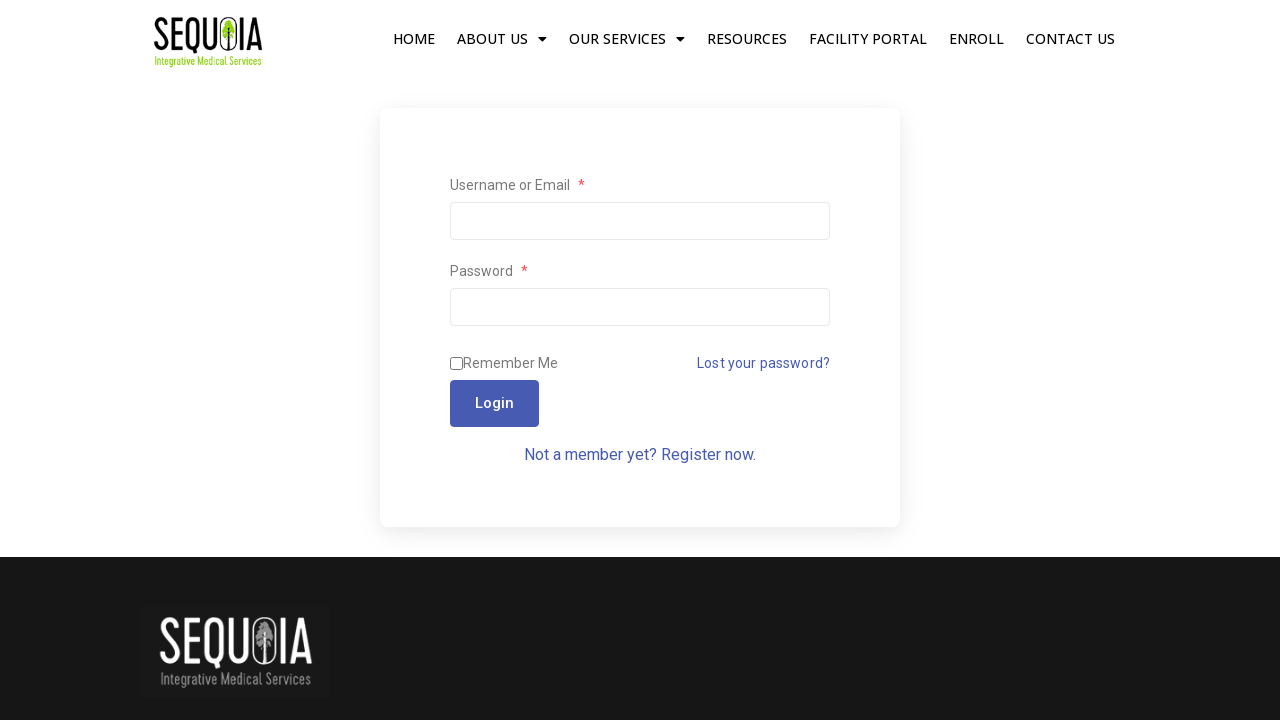

--- FILE ---
content_type: text/html; charset=UTF-8
request_url: https://sequoiaintegrativemedicalservices.com/my-account/
body_size: 80928
content:
<!doctype html><html
dir="ltr" lang="en-US" prefix="og: https://ogp.me/ns#"><head><meta
charset="UTF-8"><meta
name="viewport" content="width=device-width, initial-scale=1"><link
rel="profile" href="https://gmpg.org/xfn/11"><style>img:is([sizes="auto" i], [sizes^="auto," i]){contain-intrinsic-size:3000px 1500px}</style><meta
name="description" content="Access your Facility Portal account directly. You can see all the necessary paperwork and information.v" /><meta
name="robots" content="max-snippet:-1, max-image-preview:large, max-video-preview:-1" /><link
rel="canonical" href="https://sequoiaintegrativemedicalservices.com/my-account/" /><meta
name="generator" content="All in One SEO Pro (AIOSEO) 4.6.4" /><meta
property="og:locale" content="en_US" /><meta
property="og:site_name" content="Sequoia Integrative Medical Services - Private Home Health Care Service Provider" /><meta
property="og:type" content="article" /><meta
property="og:title" content="My Account - Sequoia Integrative Medical Services" /><meta
property="og:description" content="Access your Facility Portal account directly. You can see all the necessary paperwork and information.v" /><meta
property="og:url" content="https://sequoiaintegrativemedicalservices.com/my-account/" /><meta
property="og:image" content="https://sequoiaintegrativemedicalservices.com/wp-content/uploads/2023/06/cropped-logo.png" /><meta
property="og:image:secure_url" content="https://sequoiaintegrativemedicalservices.com/wp-content/uploads/2023/06/cropped-logo.png" /><meta
property="og:image:width" content="198" /><meta
property="og:image:height" content="93" /><meta
property="article:published_time" content="2023-07-21T23:05:05+00:00" /><meta
property="article:modified_time" content="2023-09-15T22:53:41+00:00" /><meta
property="article:publisher" content="https://www.facebook.com/sequoiaintegrativemedical" /><meta
name="twitter:card" content="summary_large_image" /><meta
name="twitter:title" content="My Account - Sequoia Integrative Medical Services" /><meta
name="twitter:description" content="Access your Facility Portal account directly. You can see all the necessary paperwork and information.v" /><meta
name="twitter:image" content="https://sequoiaintegrativemedicalservices.com/wp-content/uploads/2023/06/cropped-logo.png" /> <script type="application/ld+json" class="aioseo-schema">{"@context":"https:\/\/schema.org","@graph":[{"@type":"BreadcrumbList","@id":"https:\/\/sequoiaintegrativemedicalservices.com\/my-account\/#breadcrumblist","itemListElement":[{"@type":"ListItem","@id":"https:\/\/sequoiaintegrativemedicalservices.com\/#listItem","position":1,"name":"Home","item":"https:\/\/sequoiaintegrativemedicalservices.com\/","nextItem":"https:\/\/sequoiaintegrativemedicalservices.com\/my-account\/#listItem"},{"@type":"ListItem","@id":"https:\/\/sequoiaintegrativemedicalservices.com\/my-account\/#listItem","position":2,"name":"My Account","previousItem":"https:\/\/sequoiaintegrativemedicalservices.com\/#listItem"}]},{"@type":"Organization","@id":"https:\/\/sequoiaintegrativemedicalservices.com\/#organization","name":"Sequoia Integrative Medical Services","description":"Private Home Health Care Service Provider","url":"https:\/\/sequoiaintegrativemedicalservices.com\/","telephone":"+19204227402","logo":{"@type":"ImageObject","url":"https:\/\/sequoiaintegrativemedicalservices.com\/wp-content\/uploads\/2023\/06\/cropped-logo.png","@id":"https:\/\/sequoiaintegrativemedicalservices.com\/my-account\/#organizationLogo","width":198,"height":93,"caption":"Sequoia Logo"},"image":{"@id":"https:\/\/sequoiaintegrativemedicalservices.com\/my-account\/#organizationLogo"},"sameAs":["https:\/\/www.facebook.com\/sequoiaintegrativemedical","https:\/\/www.instagram.com\/sequoiaintegrativemedical\/","https:\/\/www.linkedin.com\/company\/sequoia-integrative-medical-services\/"]},{"@type":"WebPage","@id":"https:\/\/sequoiaintegrativemedicalservices.com\/my-account\/#webpage","url":"https:\/\/sequoiaintegrativemedicalservices.com\/my-account\/","name":"My Account - Sequoia Integrative Medical Services","description":"Access your Facility Portal account directly. You can see all the necessary paperwork and information.v","inLanguage":"en-US","isPartOf":{"@id":"https:\/\/sequoiaintegrativemedicalservices.com\/#website"},"breadcrumb":{"@id":"https:\/\/sequoiaintegrativemedicalservices.com\/my-account\/#breadcrumblist"},"datePublished":"2023-07-21T23:05:05+00:00","dateModified":"2023-09-15T22:53:41+00:00"},{"@type":"WebSite","@id":"https:\/\/sequoiaintegrativemedicalservices.com\/#website","url":"https:\/\/sequoiaintegrativemedicalservices.com\/","name":"Sequoia Integrative Medical Services","description":"Private Home Health Care Service Provider","inLanguage":"en-US","publisher":{"@id":"https:\/\/sequoiaintegrativemedicalservices.com\/#organization"}}]}</script> <title>My Account - Sequoia Integrative Medical Services</title><link
rel="canonical" href="https://sequoiaintegrativemedicalservices.com/my-account/" /><meta
property="og:locale" content="en_US" /><meta
property="og:type" content="article" /><meta
property="og:title" content="My Account" /><meta
property="og:url" content="https://sequoiaintegrativemedicalservices.com/my-account/" /><meta
property="og:site_name" content="Sequoia Integrative Medical Services" /><meta
property="article:publisher" content="https://www.facebook.com/sequoiaintegrativemedical" /><meta
property="article:modified_time" content="2023-09-15T22:53:41+00:00" /><meta
name="twitter:card" content="summary_large_image" /> <script type="application/ld+json" class="yoast-schema-graph">{"@context":"https://schema.org","@graph":[{"@type":"WebPage","@id":"https://sequoiaintegrativemedicalservices.com/my-account/","url":"https://sequoiaintegrativemedicalservices.com/my-account/","name":"My Account - Sequoia Integrative Medical Services","isPartOf":{"@id":"https://sequoiaintegrativemedicalservices.com/#website"},"datePublished":"2023-07-21T23:05:05+00:00","dateModified":"2023-09-15T22:53:41+00:00","breadcrumb":{"@id":"https://sequoiaintegrativemedicalservices.com/my-account/#breadcrumb"},"inLanguage":"en-US","potentialAction":[{"@type":"ReadAction","target":["https://sequoiaintegrativemedicalservices.com/my-account/"]}]},{"@type":"BreadcrumbList","@id":"https://sequoiaintegrativemedicalservices.com/my-account/#breadcrumb","itemListElement":[{"@type":"ListItem","position":1,"name":"Home","item":"https://sequoiaintegrativemedicalservices.com/"},{"@type":"ListItem","position":2,"name":"My Account"}]},{"@type":"WebSite","@id":"https://sequoiaintegrativemedicalservices.com/#website","url":"https://sequoiaintegrativemedicalservices.com/","name":"Sequoia Integrative Medical Services","description":"Private Home Health Care Service Provider","publisher":{"@id":"https://sequoiaintegrativemedicalservices.com/#organization"},"potentialAction":[{"@type":"SearchAction","target":{"@type":"EntryPoint","urlTemplate":"https://sequoiaintegrativemedicalservices.com/?s={search_term_string}"},"query-input":{"@type":"PropertyValueSpecification","valueRequired":true,"valueName":"search_term_string"}}],"inLanguage":"en-US"},{"@type":"Organization","@id":"https://sequoiaintegrativemedicalservices.com/#organization","name":"Sequoia Integrative Medical Services","url":"https://sequoiaintegrativemedicalservices.com/","logo":{"@type":"ImageObject","inLanguage":"en-US","@id":"https://sequoiaintegrativemedicalservices.com/#/schema/logo/image/","url":"https://sequoiaintegrativemedicalservices.com/wp-content/uploads/2023/06/cropped-logo.png","contentUrl":"https://sequoiaintegrativemedicalservices.com/wp-content/uploads/2023/06/cropped-logo.png","width":198,"height":93,"caption":"Sequoia Integrative Medical Services"},"image":{"@id":"https://sequoiaintegrativemedicalservices.com/#/schema/logo/image/"},"sameAs":["https://www.facebook.com/sequoiaintegrativemedical"]}]}</script> <link
rel="alternate" type="application/rss+xml" title="Sequoia Integrative Medical Services &raquo; Feed" href="https://sequoiaintegrativemedicalservices.com/feed/" /><link
rel="alternate" type="application/rss+xml" title="Sequoia Integrative Medical Services &raquo; Comments Feed" href="https://sequoiaintegrativemedicalservices.com/comments/feed/" /> <script src="//www.googletagmanager.com/gtag/js?id=G-RRRWSCBVJS"  data-cfasync="false" data-wpfc-render="false" async></script> <script data-cfasync="false" data-wpfc-render="false">var mi_version='8.27.0';var mi_track_user=true;var mi_no_track_reason='';var MonsterInsightsDefaultLocations={"page_location":"https:\/\/sequoiaintegrativemedicalservices.com\/my-account\/"};if(typeof MonsterInsightsPrivacyGuardFilter==='function'){var MonsterInsightsLocations=(typeof MonsterInsightsExcludeQuery==='object')?MonsterInsightsPrivacyGuardFilter(MonsterInsightsExcludeQuery):MonsterInsightsPrivacyGuardFilter(MonsterInsightsDefaultLocations);}else{var MonsterInsightsLocations=(typeof MonsterInsightsExcludeQuery==='object')?MonsterInsightsExcludeQuery:MonsterInsightsDefaultLocations;}
var disableStrs=['ga-disable-G-RRRWSCBVJS',];function __gtagTrackerIsOptedOut(){for(var index=0;index<disableStrs.length;index++){if(document.cookie.indexOf(disableStrs[index]+'=true')>-1){return true;}}
return false;}
if(__gtagTrackerIsOptedOut()){for(var index=0;index<disableStrs.length;index++){window[disableStrs[index]]=true;}}
function __gtagTrackerOptout(){for(var index=0;index<disableStrs.length;index++){document.cookie=disableStrs[index]+'=true; expires=Thu, 31 Dec 2099 23:59:59 UTC; path=/';window[disableStrs[index]]=true;}}
if('undefined'===typeof gaOptout){function gaOptout(){__gtagTrackerOptout();}}
window.dataLayer=window.dataLayer||[];window.MonsterInsightsDualTracker={helpers:{},trackers:{},};if(mi_track_user){function __gtagDataLayer(){dataLayer.push(arguments);}
function __gtagTracker(type,name,parameters){if(!parameters){parameters={};}
if(parameters.send_to){__gtagDataLayer.apply(null,arguments);return;}
if(type==='event'){parameters.send_to=monsterinsights_frontend.v4_id;var hookName=name;if(typeof parameters['event_category']!=='undefined'){hookName=parameters['event_category']+':'+name;}
if(typeof MonsterInsightsDualTracker.trackers[hookName]!=='undefined'){MonsterInsightsDualTracker.trackers[hookName](parameters);}else{__gtagDataLayer('event',name,parameters);}}else{__gtagDataLayer.apply(null,arguments);}}
__gtagTracker('js',new Date());__gtagTracker('set',{'developer_id.dZGIzZG':true,});if(MonsterInsightsLocations.page_location){__gtagTracker('set',MonsterInsightsLocations);}
__gtagTracker('config','G-RRRWSCBVJS',{"forceSSL":"true","link_attribution":"true"});window.gtag=__gtagTracker;(function(){var noopfn=function(){return null;};var newtracker=function(){return new Tracker();};var Tracker=function(){return null;};var p=Tracker.prototype;p.get=noopfn;p.set=noopfn;p.send=function(){var args=Array.prototype.slice.call(arguments);args.unshift('send');__gaTracker.apply(null,args);};var __gaTracker=function(){var len=arguments.length;if(len===0){return;}
var f=arguments[len-1];if(typeof f!=='object'||f===null||typeof f.hitCallback!=='function'){if('send'===arguments[0]){var hitConverted,hitObject=false,action;if('event'===arguments[1]){if('undefined'!==typeof arguments[3]){hitObject={'eventAction':arguments[3],'eventCategory':arguments[2],'eventLabel':arguments[4],'value':arguments[5]?arguments[5]:1,}}}
if('pageview'===arguments[1]){if('undefined'!==typeof arguments[2]){hitObject={'eventAction':'page_view','page_path':arguments[2],}}}
if(typeof arguments[2]==='object'){hitObject=arguments[2];}
if(typeof arguments[5]==='object'){Object.assign(hitObject,arguments[5]);}
if('undefined'!==typeof arguments[1].hitType){hitObject=arguments[1];if('pageview'===hitObject.hitType){hitObject.eventAction='page_view';}}
if(hitObject){action='timing'===arguments[1].hitType?'timing_complete':hitObject.eventAction;hitConverted=mapArgs(hitObject);__gtagTracker('event',action,hitConverted);}}
return;}
function mapArgs(args){var arg,hit={};var gaMap={'eventCategory':'event_category','eventAction':'event_action','eventLabel':'event_label','eventValue':'event_value','nonInteraction':'non_interaction','timingCategory':'event_category','timingVar':'name','timingValue':'value','timingLabel':'event_label','page':'page_path','location':'page_location','title':'page_title','referrer':'page_referrer',};for(arg in args){if(!(!args.hasOwnProperty(arg)||!gaMap.hasOwnProperty(arg))){hit[gaMap[arg]]=args[arg];}else{hit[arg]=args[arg];}}
return hit;}
try{f.hitCallback();}catch(ex){}};__gaTracker.create=newtracker;__gaTracker.getByName=newtracker;__gaTracker.getAll=function(){return[];};__gaTracker.remove=noopfn;__gaTracker.loaded=true;window['__gaTracker']=__gaTracker;})();}else{console.log("");(function(){function __gtagTracker(){return null;}
window['__gtagTracker']=__gtagTracker;window['gtag']=__gtagTracker;})();}</script> <script>window._wpemojiSettings={"baseUrl":"https:\/\/s.w.org\/images\/core\/emoji\/16.0.1\/72x72\/","ext":".png","svgUrl":"https:\/\/s.w.org\/images\/core\/emoji\/16.0.1\/svg\/","svgExt":".svg","source":{"concatemoji":"https:\/\/sequoiaintegrativemedicalservices.com\/wp-includes\/js\/wp-emoji-release.min.js?ver=6.8.3"}};
/*! This file is auto-generated */
!function(s,n){var o,i,e;function c(e){try{var t={supportTests:e,timestamp:(new Date).valueOf()};sessionStorage.setItem(o,JSON.stringify(t))}catch(e){}}function p(e,t,n){e.clearRect(0,0,e.canvas.width,e.canvas.height),e.fillText(t,0,0);var t=new Uint32Array(e.getImageData(0,0,e.canvas.width,e.canvas.height).data),a=(e.clearRect(0,0,e.canvas.width,e.canvas.height),e.fillText(n,0,0),new Uint32Array(e.getImageData(0,0,e.canvas.width,e.canvas.height).data));return t.every(function(e,t){return e===a[t]})}function u(e,t){e.clearRect(0,0,e.canvas.width,e.canvas.height),e.fillText(t,0,0);for(var n=e.getImageData(16,16,1,1),a=0;a<n.data.length;a++)if(0!==n.data[a])return!1;return!0}function f(e,t,n,a){switch(t){case"flag":return n(e,"\ud83c\udff3\ufe0f\u200d\u26a7\ufe0f","\ud83c\udff3\ufe0f\u200b\u26a7\ufe0f")?!1:!n(e,"\ud83c\udde8\ud83c\uddf6","\ud83c\udde8\u200b\ud83c\uddf6")&&!n(e,"\ud83c\udff4\udb40\udc67\udb40\udc62\udb40\udc65\udb40\udc6e\udb40\udc67\udb40\udc7f","\ud83c\udff4\u200b\udb40\udc67\u200b\udb40\udc62\u200b\udb40\udc65\u200b\udb40\udc6e\u200b\udb40\udc67\u200b\udb40\udc7f");case"emoji":return!a(e,"\ud83e\udedf")}return!1}function g(e,t,n,a){var r="undefined"!=typeof WorkerGlobalScope&&self instanceof WorkerGlobalScope?new OffscreenCanvas(300,150):s.createElement("canvas"),o=r.getContext("2d",{willReadFrequently:!0}),i=(o.textBaseline="top",o.font="600 32px Arial",{});return e.forEach(function(e){i[e]=t(o,e,n,a)}),i}function t(e){var t=s.createElement("script");t.src=e,t.defer=!0,s.head.appendChild(t)}"undefined"!=typeof Promise&&(o="wpEmojiSettingsSupports",i=["flag","emoji"],n.supports={everything:!0,everythingExceptFlag:!0},e=new Promise(function(e){s.addEventListener("DOMContentLoaded",e,{once:!0})}),new Promise(function(t){var n=function(){try{var e=JSON.parse(sessionStorage.getItem(o));if("object"==typeof e&&"number"==typeof e.timestamp&&(new Date).valueOf()<e.timestamp+604800&&"object"==typeof e.supportTests)return e.supportTests}catch(e){}return null}();if(!n){if("undefined"!=typeof Worker&&"undefined"!=typeof OffscreenCanvas&&"undefined"!=typeof URL&&URL.createObjectURL&&"undefined"!=typeof Blob)try{var e="postMessage("+g.toString()+"("+[JSON.stringify(i),f.toString(),p.toString(),u.toString()].join(",")+"));",a=new Blob([e],{type:"text/javascript"}),r=new Worker(URL.createObjectURL(a),{name:"wpTestEmojiSupports"});return void(r.onmessage=function(e){c(n=e.data),r.terminate(),t(n)})}catch(e){}c(n=g(i,f,p,u))}t(n)}).then(function(e){for(var t in e)n.supports[t]=e[t],n.supports.everything=n.supports.everything&&n.supports[t],"flag"!==t&&(n.supports.everythingExceptFlag=n.supports.everythingExceptFlag&&n.supports[t]);n.supports.everythingExceptFlag=n.supports.everythingExceptFlag&&!n.supports.flag,n.DOMReady=!1,n.readyCallback=function(){n.DOMReady=!0}}).then(function(){return e}).then(function(){var e;n.supports.everything||(n.readyCallback(),(e=n.source||{}).concatemoji?t(e.concatemoji):e.wpemoji&&e.twemoji&&(t(e.twemoji),t(e.wpemoji)))}))}((window,document),window._wpemojiSettings);</script> <link
rel='stylesheet' id='hfe-widgets-style-css' href='https://sequoiaintegrativemedicalservices.com/wp-content/plugins/header-footer-elementor/inc/widgets-css/frontend.css?ver=2.4.7' media='all' /><style id='wp-emoji-styles-inline-css'>img.wp-smiley,img.emoji{display:inline !important;border:none !important;box-shadow:none !important;height:1em !important;width:1em !important;margin:0
0.07em !important;vertical-align:-0.1em !important;background:none !important;padding:0
!important}</style><style id='global-styles-inline-css'>:root{--wp--preset--aspect-ratio--square:1;--wp--preset--aspect-ratio--4-3:4/3;--wp--preset--aspect-ratio--3-4:3/4;--wp--preset--aspect-ratio--3-2:3/2;--wp--preset--aspect-ratio--2-3:2/3;--wp--preset--aspect-ratio--16-9:16/9;--wp--preset--aspect-ratio--9-16:9/16;--wp--preset--color--black:#000;--wp--preset--color--cyan-bluish-gray:#abb8c3;--wp--preset--color--white:#fff;--wp--preset--color--pale-pink:#f78da7;--wp--preset--color--vivid-red:#cf2e2e;--wp--preset--color--luminous-vivid-orange:#ff6900;--wp--preset--color--luminous-vivid-amber:#fcb900;--wp--preset--color--light-green-cyan:#7bdcb5;--wp--preset--color--vivid-green-cyan:#00d084;--wp--preset--color--pale-cyan-blue:#8ed1fc;--wp--preset--color--vivid-cyan-blue:#0693e3;--wp--preset--color--vivid-purple:#9b51e0;--wp--preset--gradient--vivid-cyan-blue-to-vivid-purple:linear-gradient(135deg,rgba(6,147,227,1) 0%,rgb(155,81,224) 100%);--wp--preset--gradient--light-green-cyan-to-vivid-green-cyan:linear-gradient(135deg,rgb(122,220,180) 0%,rgb(0,208,130) 100%);--wp--preset--gradient--luminous-vivid-amber-to-luminous-vivid-orange:linear-gradient(135deg,rgba(252,185,0,1) 0%,rgba(255,105,0,1) 100%);--wp--preset--gradient--luminous-vivid-orange-to-vivid-red:linear-gradient(135deg,rgba(255,105,0,1) 0%,rgb(207,46,46) 100%);--wp--preset--gradient--very-light-gray-to-cyan-bluish-gray:linear-gradient(135deg,rgb(238,238,238) 0%,rgb(169,184,195) 100%);--wp--preset--gradient--cool-to-warm-spectrum:linear-gradient(135deg,rgb(74,234,220) 0%,rgb(151,120,209) 20%,rgb(207,42,186) 40%,rgb(238,44,130) 60%,rgb(251,105,98) 80%,rgb(254,248,76) 100%);--wp--preset--gradient--blush-light-purple:linear-gradient(135deg,rgb(255,206,236) 0%,rgb(152,150,240) 100%);--wp--preset--gradient--blush-bordeaux:linear-gradient(135deg,rgb(254,205,165) 0%,rgb(254,45,45) 50%,rgb(107,0,62) 100%);--wp--preset--gradient--luminous-dusk:linear-gradient(135deg,rgb(255,203,112) 0%,rgb(199,81,192) 50%,rgb(65,88,208) 100%);--wp--preset--gradient--pale-ocean:linear-gradient(135deg,rgb(255,245,203) 0%,rgb(182,227,212) 50%,rgb(51,167,181) 100%);--wp--preset--gradient--electric-grass:linear-gradient(135deg,rgb(202,248,128) 0%,rgb(113,206,126) 100%);--wp--preset--gradient--midnight:linear-gradient(135deg,rgb(2,3,129) 0%,rgb(40,116,252) 100%);--wp--preset--font-size--small:13px;--wp--preset--font-size--medium:20px;--wp--preset--font-size--large:36px;--wp--preset--font-size--x-large:42px;--wp--preset--spacing--20:0.44rem;--wp--preset--spacing--30:0.67rem;--wp--preset--spacing--40:1rem;--wp--preset--spacing--50:1.5rem;--wp--preset--spacing--60:2.25rem;--wp--preset--spacing--70:3.38rem;--wp--preset--spacing--80:5.06rem;--wp--preset--shadow--natural:6px 6px 9px rgba(0, 0, 0, 0.2);--wp--preset--shadow--deep:12px 12px 50px rgba(0, 0, 0, 0.4);--wp--preset--shadow--sharp:6px 6px 0px rgba(0, 0, 0, 0.2);--wp--preset--shadow--outlined:6px 6px 0px -3px rgba(255, 255, 255, 1), 6px 6px rgba(0, 0, 0, 1);--wp--preset--shadow--crisp:6px 6px 0px rgba(0,0,0,1)}:root{--wp--style--global--content-size:800px;--wp--style--global--wide-size:1200px}:where(body){margin:0}.wp-site-blocks>.alignleft{float:left;margin-right:2em}.wp-site-blocks>.alignright{float:right;margin-left:2em}.wp-site-blocks>.aligncenter{justify-content:center;margin-left:auto;margin-right:auto}:where(.wp-site-blocks)>*{margin-block-start:24px;margin-block-end:0}:where(.wp-site-blocks)>:first-child{margin-block-start:0}:where(.wp-site-blocks)>:last-child{margin-block-end:0}:root{--wp--style--block-gap:24px}:root :where(.is-layout-flow)>:first-child{margin-block-start:0}:root :where(.is-layout-flow)>:last-child{margin-block-end:0}:root :where(.is-layout-flow)>*{margin-block-start:24px;margin-block-end:0}:root :where(.is-layout-constrained)>:first-child{margin-block-start:0}:root :where(.is-layout-constrained)>:last-child{margin-block-end:0}:root :where(.is-layout-constrained)>*{margin-block-start:24px;margin-block-end:0}:root :where(.is-layout-flex){gap:24px}:root :where(.is-layout-grid){gap:24px}.is-layout-flow>.alignleft{float:left;margin-inline-start:0;margin-inline-end:2em}.is-layout-flow>.alignright{float:right;margin-inline-start:2em;margin-inline-end:0}.is-layout-flow>.aligncenter{margin-left:auto !important;margin-right:auto !important}.is-layout-constrained>.alignleft{float:left;margin-inline-start:0;margin-inline-end:2em}.is-layout-constrained>.alignright{float:right;margin-inline-start:2em;margin-inline-end:0}.is-layout-constrained>.aligncenter{margin-left:auto !important;margin-right:auto !important}.is-layout-constrained>:where(:not(.alignleft):not(.alignright):not(.alignfull)){max-width:var(--wp--style--global--content-size);margin-left:auto !important;margin-right:auto !important}.is-layout-constrained>.alignwide{max-width:var(--wp--style--global--wide-size)}body .is-layout-flex{display:flex}.is-layout-flex{flex-wrap:wrap;align-items:center}.is-layout-flex>:is(*,div){margin:0}body .is-layout-grid{display:grid}.is-layout-grid>:is(*,div){margin:0}body{padding-top:0px;padding-right:0px;padding-bottom:0px;padding-left:0px}a:where(:not(.wp-element-button)){text-decoration:underline}:root :where(.wp-element-button,.wp-block-button__link){background-color:#32373c;border-width:0;color:#fff;font-family:inherit;font-size:inherit;line-height:inherit;padding:calc(0.667em + 2px) calc(1.333em+2px);text-decoration:none}.has-black-color{color:var(--wp--preset--color--black) !important}.has-cyan-bluish-gray-color{color:var(--wp--preset--color--cyan-bluish-gray) !important}.has-white-color{color:var(--wp--preset--color--white) !important}.has-pale-pink-color{color:var(--wp--preset--color--pale-pink) !important}.has-vivid-red-color{color:var(--wp--preset--color--vivid-red) !important}.has-luminous-vivid-orange-color{color:var(--wp--preset--color--luminous-vivid-orange) !important}.has-luminous-vivid-amber-color{color:var(--wp--preset--color--luminous-vivid-amber) !important}.has-light-green-cyan-color{color:var(--wp--preset--color--light-green-cyan) !important}.has-vivid-green-cyan-color{color:var(--wp--preset--color--vivid-green-cyan) !important}.has-pale-cyan-blue-color{color:var(--wp--preset--color--pale-cyan-blue) !important}.has-vivid-cyan-blue-color{color:var(--wp--preset--color--vivid-cyan-blue) !important}.has-vivid-purple-color{color:var(--wp--preset--color--vivid-purple) !important}.has-black-background-color{background-color:var(--wp--preset--color--black) !important}.has-cyan-bluish-gray-background-color{background-color:var(--wp--preset--color--cyan-bluish-gray) !important}.has-white-background-color{background-color:var(--wp--preset--color--white) !important}.has-pale-pink-background-color{background-color:var(--wp--preset--color--pale-pink) !important}.has-vivid-red-background-color{background-color:var(--wp--preset--color--vivid-red) !important}.has-luminous-vivid-orange-background-color{background-color:var(--wp--preset--color--luminous-vivid-orange) !important}.has-luminous-vivid-amber-background-color{background-color:var(--wp--preset--color--luminous-vivid-amber) !important}.has-light-green-cyan-background-color{background-color:var(--wp--preset--color--light-green-cyan) !important}.has-vivid-green-cyan-background-color{background-color:var(--wp--preset--color--vivid-green-cyan) !important}.has-pale-cyan-blue-background-color{background-color:var(--wp--preset--color--pale-cyan-blue) !important}.has-vivid-cyan-blue-background-color{background-color:var(--wp--preset--color--vivid-cyan-blue) !important}.has-vivid-purple-background-color{background-color:var(--wp--preset--color--vivid-purple) !important}.has-black-border-color{border-color:var(--wp--preset--color--black) !important}.has-cyan-bluish-gray-border-color{border-color:var(--wp--preset--color--cyan-bluish-gray) !important}.has-white-border-color{border-color:var(--wp--preset--color--white) !important}.has-pale-pink-border-color{border-color:var(--wp--preset--color--pale-pink) !important}.has-vivid-red-border-color{border-color:var(--wp--preset--color--vivid-red) !important}.has-luminous-vivid-orange-border-color{border-color:var(--wp--preset--color--luminous-vivid-orange) !important}.has-luminous-vivid-amber-border-color{border-color:var(--wp--preset--color--luminous-vivid-amber) !important}.has-light-green-cyan-border-color{border-color:var(--wp--preset--color--light-green-cyan) !important}.has-vivid-green-cyan-border-color{border-color:var(--wp--preset--color--vivid-green-cyan) !important}.has-pale-cyan-blue-border-color{border-color:var(--wp--preset--color--pale-cyan-blue) !important}.has-vivid-cyan-blue-border-color{border-color:var(--wp--preset--color--vivid-cyan-blue) !important}.has-vivid-purple-border-color{border-color:var(--wp--preset--color--vivid-purple) !important}.has-vivid-cyan-blue-to-vivid-purple-gradient-background{background:var(--wp--preset--gradient--vivid-cyan-blue-to-vivid-purple) !important}.has-light-green-cyan-to-vivid-green-cyan-gradient-background{background:var(--wp--preset--gradient--light-green-cyan-to-vivid-green-cyan) !important}.has-luminous-vivid-amber-to-luminous-vivid-orange-gradient-background{background:var(--wp--preset--gradient--luminous-vivid-amber-to-luminous-vivid-orange) !important}.has-luminous-vivid-orange-to-vivid-red-gradient-background{background:var(--wp--preset--gradient--luminous-vivid-orange-to-vivid-red) !important}.has-very-light-gray-to-cyan-bluish-gray-gradient-background{background:var(--wp--preset--gradient--very-light-gray-to-cyan-bluish-gray) !important}.has-cool-to-warm-spectrum-gradient-background{background:var(--wp--preset--gradient--cool-to-warm-spectrum) !important}.has-blush-light-purple-gradient-background{background:var(--wp--preset--gradient--blush-light-purple) !important}.has-blush-bordeaux-gradient-background{background:var(--wp--preset--gradient--blush-bordeaux) !important}.has-luminous-dusk-gradient-background{background:var(--wp--preset--gradient--luminous-dusk) !important}.has-pale-ocean-gradient-background{background:var(--wp--preset--gradient--pale-ocean) !important}.has-electric-grass-gradient-background{background:var(--wp--preset--gradient--electric-grass) !important}.has-midnight-gradient-background{background:var(--wp--preset--gradient--midnight) !important}.has-small-font-size{font-size:var(--wp--preset--font-size--small) !important}.has-medium-font-size{font-size:var(--wp--preset--font-size--medium) !important}.has-large-font-size{font-size:var(--wp--preset--font-size--large) !important}.has-x-large-font-size{font-size:var(--wp--preset--font-size--x-large) !important}:root :where(.wp-block-pullquote){font-size:1.5em;line-height:1.6}</style><link
rel='stylesheet' id='templaters-css' href='https://sequoiaintegrativemedicalservices.com/wp-content/plugins/skt-templates/css/templaters.css?ver=6.8.3' media='all' /><link
rel='stylesheet' id='user-registration-general-css' href='https://sequoiaintegrativemedicalservices.com/wp-content/plugins/user-registration/assets/css/user-registration.css?ver=4.4.0' media='all' /><link
rel='stylesheet' id='hfe-style-css' href='https://sequoiaintegrativemedicalservices.com/wp-content/plugins/header-footer-elementor/assets/css/header-footer-elementor.css?ver=2.4.7' media='all' /><link
rel='stylesheet' id='elementor-icons-css' href='https://sequoiaintegrativemedicalservices.com/wp-content/plugins/elementor/assets/lib/eicons/css/elementor-icons.min.css?ver=5.34.0' media='all' /><link
rel='stylesheet' id='elementor-frontend-css' href='https://sequoiaintegrativemedicalservices.com/wp-content/plugins/elementor/assets/css/frontend.min.css?ver=3.25.11' media='all' /><link
rel='stylesheet' id='swiper-css' href='https://sequoiaintegrativemedicalservices.com/wp-content/plugins/elementor/assets/lib/swiper/v8/css/swiper.min.css?ver=8.4.5' media='all' /><link
rel='stylesheet' id='e-swiper-css' href='https://sequoiaintegrativemedicalservices.com/wp-content/plugins/elementor/assets/css/conditionals/e-swiper.min.css?ver=3.25.11' media='all' /><link
rel='stylesheet' id='elementor-post-5-css' href='https://sequoiaintegrativemedicalservices.com/wp-content/uploads/elementor/css/post-5.css?ver=1761880892' media='all' /><link
rel='stylesheet' id='elementor-pro-css' href='https://sequoiaintegrativemedicalservices.com/wp-content/plugins/elementor-pro/assets/css/frontend.min.css?ver=3.21.3' media='all' /><link
rel='stylesheet' id='hello-elementor-css' href='https://sequoiaintegrativemedicalservices.com/wp-content/themes/hello-elementor/style.min.css?ver=3.0.2' media='all' /><link
rel='stylesheet' id='hello-elementor-theme-style-css' href='https://sequoiaintegrativemedicalservices.com/wp-content/themes/hello-elementor/theme.min.css?ver=3.0.2' media='all' /><link
rel='stylesheet' id='hello-elementor-header-footer-css' href='https://sequoiaintegrativemedicalservices.com/wp-content/themes/hello-elementor/header-footer.min.css?ver=3.0.2' media='all' /><link
rel='stylesheet' id='elementor-post-21-css' href='https://sequoiaintegrativemedicalservices.com/wp-content/uploads/elementor/css/post-21.css?ver=1761880893' media='all' /><link
rel='stylesheet' id='elementor-post-91-css' href='https://sequoiaintegrativemedicalservices.com/wp-content/uploads/elementor/css/post-91.css?ver=1762142889' media='all' /><link
rel='stylesheet' id='exad-slick-css' href='https://sequoiaintegrativemedicalservices.com/wp-content/plugins/exclusive-addons-for-elementor/assets/vendor/css/slick.min.css?ver=6.8.3' media='all' /><link
rel='stylesheet' id='exad-slick-theme-css' href='https://sequoiaintegrativemedicalservices.com/wp-content/plugins/exclusive-addons-for-elementor/assets/vendor/css/slick-theme.min.css?ver=6.8.3' media='all' /><link
rel='stylesheet' id='exad-image-hover-css' href='https://sequoiaintegrativemedicalservices.com/wp-content/plugins/exclusive-addons-for-elementor/assets/vendor/css/imagehover.css?ver=6.8.3' media='all' /><link
rel='stylesheet' id='exad-swiperv5-css' href='https://sequoiaintegrativemedicalservices.com/wp-content/plugins/exclusive-addons-for-elementor/assets/vendor/css/swiper.min.css?ver=2.7.9.5' media='all' /><link
rel='stylesheet' id='exad-main-style-css' href='https://sequoiaintegrativemedicalservices.com/wp-content/plugins/exclusive-addons-for-elementor/assets/css/exad-styles.min.css?ver=6.8.3' media='all' /><link
rel='stylesheet' id='hfe-elementor-icons-css' href='https://sequoiaintegrativemedicalservices.com/wp-content/plugins/elementor/assets/lib/eicons/css/elementor-icons.min.css?ver=5.34.0' media='all' /><link
rel='stylesheet' id='hfe-icons-list-css' href='https://sequoiaintegrativemedicalservices.com/wp-content/plugins/elementor/assets/css/widget-icon-list.min.css?ver=3.24.3' media='all' /><link
rel='stylesheet' id='hfe-social-icons-css' href='https://sequoiaintegrativemedicalservices.com/wp-content/plugins/elementor/assets/css/widget-social-icons.min.css?ver=3.24.0' media='all' /><link
rel='stylesheet' id='hfe-social-share-icons-brands-css' href='https://sequoiaintegrativemedicalservices.com/wp-content/plugins/elementor/assets/lib/font-awesome/css/brands.css?ver=5.15.3' media='all' /><link
rel='stylesheet' id='hfe-social-share-icons-fontawesome-css' href='https://sequoiaintegrativemedicalservices.com/wp-content/plugins/elementor/assets/lib/font-awesome/css/fontawesome.css?ver=5.15.3' media='all' /><link
rel='stylesheet' id='hfe-nav-menu-icons-css' href='https://sequoiaintegrativemedicalservices.com/wp-content/plugins/elementor/assets/lib/font-awesome/css/solid.css?ver=5.15.3' media='all' /><link
rel='stylesheet' id='hfe-widget-blockquote-css' href='https://sequoiaintegrativemedicalservices.com/wp-content/plugins/elementor-pro/assets/css/widget-blockquote.min.css?ver=3.25.0' media='all' /><link
rel='stylesheet' id='hfe-mega-menu-css' href='https://sequoiaintegrativemedicalservices.com/wp-content/plugins/elementor-pro/assets/css/widget-mega-menu.min.css?ver=3.26.2' media='all' /><link
rel='stylesheet' id='hfe-nav-menu-widget-css' href='https://sequoiaintegrativemedicalservices.com/wp-content/plugins/elementor-pro/assets/css/widget-nav-menu.min.css?ver=3.26.0' media='all' /><link
rel='stylesheet' id='eael-general-css' href='https://sequoiaintegrativemedicalservices.com/wp-content/plugins/essential-addons-for-elementor-lite/assets/front-end/css/view/general.min.css?ver=6.1.20' media='all' /><link
rel='stylesheet' id='google-fonts-1-css' href='https://fonts.googleapis.com/css?family=Roboto%3A100%2C100italic%2C200%2C200italic%2C300%2C300italic%2C400%2C400italic%2C500%2C500italic%2C600%2C600italic%2C700%2C700italic%2C800%2C800italic%2C900%2C900italic%7CRoboto+Slab%3A100%2C100italic%2C200%2C200italic%2C300%2C300italic%2C400%2C400italic%2C500%2C500italic%2C600%2C600italic%2C700%2C700italic%2C800%2C800italic%2C900%2C900italic%7COpen+Sans%3A100%2C100italic%2C200%2C200italic%2C300%2C300italic%2C400%2C400italic%2C500%2C500italic%2C600%2C600italic%2C700%2C700italic%2C800%2C800italic%2C900%2C900italic%7COswald%3A100%2C100italic%2C200%2C200italic%2C300%2C300italic%2C400%2C400italic%2C500%2C500italic%2C600%2C600italic%2C700%2C700italic%2C800%2C800italic%2C900%2C900italic&#038;display=swap&#038;ver=6.8.3' media='all' /><link
rel='stylesheet' id='elementor-icons-shared-0-css' href='https://sequoiaintegrativemedicalservices.com/wp-content/plugins/elementor/assets/lib/font-awesome/css/fontawesome.min.css?ver=5.15.3' media='all' /><link
rel='stylesheet' id='elementor-icons-fa-solid-css' href='https://sequoiaintegrativemedicalservices.com/wp-content/plugins/elementor/assets/lib/font-awesome/css/solid.min.css?ver=5.15.3' media='all' /><link
rel='stylesheet' id='elementor-icons-fa-regular-css' href='https://sequoiaintegrativemedicalservices.com/wp-content/plugins/elementor/assets/lib/font-awesome/css/regular.min.css?ver=5.15.3' media='all' /><link
rel='stylesheet' id='elementor-icons-shared-3-css' href='https://sequoiaintegrativemedicalservices.com/wp-content/plugins/exclusive-addons-for-elementor/assets/fonts/teeny-icon/teeny-icon-style.min.css?ver=2.7.9.5' media='all' /><link
rel='stylesheet' id='elementor-icons-teeny-icons-css' href='https://sequoiaintegrativemedicalservices.com/wp-content/plugins/exclusive-addons-for-elementor/assets/fonts/teeny-icon/teeny-icon-style.min.css?ver=2.7.9.5' media='all' /><link
rel='stylesheet' id='elementor-icons-fa-brands-css' href='https://sequoiaintegrativemedicalservices.com/wp-content/plugins/elementor/assets/lib/font-awesome/css/brands.min.css?ver=5.15.3' media='all' /><link
rel="preconnect" href="https://fonts.gstatic.com/" crossorigin><script src="https://sequoiaintegrativemedicalservices.com/wp-includes/js/jquery/jquery.min.js?ver=3.7.1" id="jquery-core-js"></script> <script src="https://sequoiaintegrativemedicalservices.com/wp-includes/js/jquery/jquery-migrate.min.js?ver=3.4.1" id="jquery-migrate-js"></script> <script id="jquery-js-after">!function($){"use strict";$(document).ready(function(){$(this).scrollTop()>100&&$(".hfe-scroll-to-top-wrap").removeClass("hfe-scroll-to-top-hide"),$(window).scroll(function(){$(this).scrollTop()<100?$(".hfe-scroll-to-top-wrap").fadeOut(300):$(".hfe-scroll-to-top-wrap").fadeIn(300)}),$(".hfe-scroll-to-top-wrap").on("click",function(){$("html, body").animate({scrollTop:0},300);return!1})})}(jQuery);!function($){'use strict';$(document).ready(function(){var bar=$('.hfe-reading-progress-bar');if(!bar.length)return;$(window).on('scroll',function(){var s=$(window).scrollTop(),d=$(document).height()-$(window).height(),p=d?s/d*100:0;bar.css('width',p+'%')});});}(jQuery);</script> <script src="https://sequoiaintegrativemedicalservices.com/wp-content/plugins/google-analytics-for-wordpress/assets/js/frontend-gtag.min.js?ver=8.27.0" id="monsterinsights-frontend-script-js"></script> <script data-cfasync="false" data-wpfc-render="false" id='monsterinsights-frontend-script-js-extra'>var monsterinsights_frontend={"js_events_tracking":"true","download_extensions":"doc,pdf,ppt,zip,xls,docx,pptx,xlsx","inbound_paths":"[{\"path\":\"\\\/go\\\/\",\"label\":\"affiliate\"},{\"path\":\"\\\/recommend\\\/\",\"label\":\"affiliate\"}]","home_url":"https:\/\/sequoiaintegrativemedicalservices.com","hash_tracking":"false","v4_id":"G-RRRWSCBVJS"};</script> <link
rel="https://api.w.org/" href="https://sequoiaintegrativemedicalservices.com/wp-json/" /><link
rel="alternate" title="JSON" type="application/json" href="https://sequoiaintegrativemedicalservices.com/wp-json/wp/v2/pages/1817" /><link
rel="EditURI" type="application/rsd+xml" title="RSD" href="https://sequoiaintegrativemedicalservices.com/xmlrpc.php?rsd" /><meta
name="generator" content="WordPress 6.8.3" /><link
rel='shortlink' href='https://sequoiaintegrativemedicalservices.com/?p=1817' /><link
rel="alternate" title="oEmbed (JSON)" type="application/json+oembed" href="https://sequoiaintegrativemedicalservices.com/wp-json/oembed/1.0/embed?url=https%3A%2F%2Fsequoiaintegrativemedicalservices.com%2Fmy-account%2F" /><link
rel="alternate" title="oEmbed (XML)" type="text/xml+oembed" href="https://sequoiaintegrativemedicalservices.com/wp-json/oembed/1.0/embed?url=https%3A%2F%2Fsequoiaintegrativemedicalservices.com%2Fmy-account%2F&#038;format=xml" /><style type='text/css'>.ae_data .elementor-editor-element-setting{display:none !important}</style><meta
name="generator" content="Elementor 3.25.11; features: additional_custom_breakpoints, e_optimized_control_loading; settings: css_print_method-external, google_font-enabled, font_display-swap"><style>.e-con.e-parent:nth-of-type(n+4):not(.e-lazyloaded):not(.e-no-lazyload),
.e-con.e-parent:nth-of-type(n+4):not(.e-lazyloaded):not(.e-no-lazyload) *{background-image:none !important}@media screen and (max-height: 1024px){.e-con.e-parent:nth-of-type(n+3):not(.e-lazyloaded):not(.e-no-lazyload),
.e-con.e-parent:nth-of-type(n+3):not(.e-lazyloaded):not(.e-no-lazyload) *{background-image:none !important}}@media screen and (max-height: 640px){.e-con.e-parent:nth-of-type(n+2):not(.e-lazyloaded):not(.e-no-lazyload),
.e-con.e-parent:nth-of-type(n+2):not(.e-lazyloaded):not(.e-no-lazyload) *{background-image:none !important}}</style><link
rel="icon" href="https://sequoiaintegrativemedicalservices.com/wp-content/uploads/2023/06/cropped-24493-Sequoia-Medical-Services-Facebook-Cover-Photo-Landscape-1920-x-1080-32x32.png" sizes="32x32" /><link
rel="icon" href="https://sequoiaintegrativemedicalservices.com/wp-content/uploads/2023/06/cropped-24493-Sequoia-Medical-Services-Facebook-Cover-Photo-Landscape-1920-x-1080-192x192.png" sizes="192x192" /><link
rel="apple-touch-icon" href="https://sequoiaintegrativemedicalservices.com/wp-content/uploads/2023/06/cropped-24493-Sequoia-Medical-Services-Facebook-Cover-Photo-Landscape-1920-x-1080-180x180.png" /><meta
name="msapplication-TileImage" content="https://sequoiaintegrativemedicalservices.com/wp-content/uploads/2023/06/cropped-24493-Sequoia-Medical-Services-Facebook-Cover-Photo-Landscape-1920-x-1080-270x270.png" /></head><body
class="wp-singular page-template-default page page-id-1817 wp-custom-logo wp-theme-hello-elementor user-registration-page user-registration-account ehf-template-hello-elementor ehf-stylesheet-hello-elementor exclusive-addons-elementor elementor-default elementor-template-full-width elementor-kit-5 elementor-page elementor-page-1817 elementor-page-23"><a
class="skip-link screen-reader-text" href="#content">Skip to content</a><div
data-elementor-type="header" data-elementor-id="21" class="elementor elementor-21 elementor-location-header" data-elementor-post-type="elementor_library">
<section
class="elementor-section elementor-top-section elementor-element elementor-element-f345978 elementor-section-full_width elementor-section-height-default elementor-section-height-default exad-glass-effect-no exad-sticky-section-no" data-id="f345978" data-element_type="section"><div
class="elementor-container elementor-column-gap-default"><div
class="elementor-column elementor-col-100 elementor-top-column elementor-element elementor-element-06b7274 exad-glass-effect-no exad-sticky-section-no" data-id="06b7274" data-element_type="column"><div
class="elementor-widget-wrap elementor-element-populated">
<section
class="elementor-section elementor-inner-section elementor-element elementor-element-5e980f5 elementor-section-content-middle elementor-section-boxed elementor-section-height-default elementor-section-height-default exad-glass-effect-no exad-sticky-section-no" data-id="5e980f5" data-element_type="section"><div
class="elementor-container elementor-column-gap-default"><div
class="elementor-column elementor-col-50 elementor-inner-column elementor-element elementor-element-1d56348 exad-glass-effect-no exad-sticky-section-no" data-id="1d56348" data-element_type="column"><div
class="elementor-widget-wrap elementor-element-populated"><div
class="elementor-element elementor-element-4764194 exad-sticky-section-no exad-glass-effect-no elementor-widget elementor-widget-image" data-id="4764194" data-element_type="widget" data-widget_type="image.default"><div
class="elementor-widget-container">
<a
href="/">
<img
width="198" height="93" src="https://sequoiaintegrativemedicalservices.com/wp-content/uploads/2023/06/logo.png" class="attachment-medium_large size-medium_large wp-image-109" alt="Sequoia Logo" />								</a></div></div></div></div><div
class="elementor-column elementor-col-50 elementor-inner-column elementor-element elementor-element-7e288f6 exad-glass-effect-no exad-sticky-section-no" data-id="7e288f6" data-element_type="column"><div
class="elementor-widget-wrap elementor-element-populated"><div
class="elementor-element elementor-element-2bd3633 elementor-nav-menu__align-end elementor-nav-menu--stretch elementor-nav-menu__text-align-center elementor-nav-menu--dropdown-tablet elementor-nav-menu--toggle elementor-nav-menu--burger exad-sticky-section-no exad-glass-effect-no elementor-widget elementor-widget-nav-menu" data-id="2bd3633" data-element_type="widget" data-settings="{&quot;full_width&quot;:&quot;stretch&quot;,&quot;toggle_icon_hover_animation&quot;:&quot;grow&quot;,&quot;layout&quot;:&quot;horizontal&quot;,&quot;submenu_icon&quot;:{&quot;value&quot;:&quot;&lt;i class=\&quot;fas fa-caret-down\&quot;&gt;&lt;\/i&gt;&quot;,&quot;library&quot;:&quot;fa-solid&quot;},&quot;toggle&quot;:&quot;burger&quot;}" data-widget_type="nav-menu.default"><div
class="elementor-widget-container">
<nav
class="elementor-nav-menu--main elementor-nav-menu__container elementor-nav-menu--layout-horizontal e--pointer-text e--animation-grow"><ul
id="menu-1-2bd3633" class="elementor-nav-menu"><li
class="menu-item menu-item-type-post_type menu-item-object-page menu-item-home menu-item-75"><a
href="https://sequoiaintegrativemedicalservices.com/" class="elementor-item">Home</a></li><li
class="menu-item menu-item-type-custom menu-item-object-custom menu-item-has-children menu-item-3270"><a
href="#" class="elementor-item elementor-item-anchor">About Us</a><ul
class="sub-menu elementor-nav-menu--dropdown"><li
class="menu-item menu-item-type-post_type menu-item-object-page menu-item-80"><a
href="https://sequoiaintegrativemedicalservices.com/about-us-sequoia/" class="elementor-sub-item">About Us</a></li><li
class="menu-item menu-item-type-post_type menu-item-object-page menu-item-3484"><a
href="https://sequoiaintegrativemedicalservices.com/western-wi-team/" class="elementor-sub-item">Western WI Team</a></li><li
class="menu-item menu-item-type-post_type menu-item-object-page menu-item-3269"><a
href="https://sequoiaintegrativemedicalservices.com/careers/" class="elementor-sub-item">Careers</a></li></ul></li><li
class="menu-item menu-item-type-custom menu-item-object-custom menu-item-has-children menu-item-1909"><a
href="#" class="elementor-item elementor-item-anchor">Our Services</a><ul
class="sub-menu elementor-nav-menu--dropdown"><li
class="menu-item menu-item-type-post_type menu-item-object-page menu-item-1889"><a
href="https://sequoiaintegrativemedicalservices.com/geriatric-services/" class="elementor-sub-item">Geriatric Services</a></li><li
class="menu-item menu-item-type-post_type menu-item-object-page menu-item-1890"><a
href="https://sequoiaintegrativemedicalservices.com/telehealth/" class="elementor-sub-item">Telehealth</a></li><li
class="menu-item menu-item-type-custom menu-item-object-custom menu-item-3362"><a
href="https://sequoiaintegrativemedicalservices.com/geriatric-services/#rpm" class="elementor-sub-item elementor-item-anchor">Remote Patient Monitoring</a></li><li
class="menu-item menu-item-type-custom menu-item-object-custom menu-item-3409"><a
href="https://sequoiaintegrativemedicalservices.com/geriatric-services/#ccm" class="elementor-sub-item elementor-item-anchor">Chronic Care Management</a></li><li
class="menu-item menu-item-type-post_type menu-item-object-page menu-item-3569"><a
href="https://sequoiaintegrativemedicalservices.com/sequoia-pathways/" class="elementor-sub-item">Sequoia Pathways: Dementia Education &#038; Support</a></li><li
class="menu-item menu-item-type-post_type menu-item-object-page menu-item-3318"><a
href="https://sequoiaintegrativemedicalservices.com/hospital-services/" class="elementor-sub-item">Hospital Services</a></li></ul></li><li
class="menu-item menu-item-type-post_type menu-item-object-page menu-item-78"><a
href="https://sequoiaintegrativemedicalservices.com/resources-for-senior-care/" class="elementor-item">Resources</a></li><li
class="menu-item menu-item-type-post_type menu-item-object-page menu-item-76"><a
href="https://sequoiaintegrativemedicalservices.com/facility-portal/" class="elementor-item">Facility Portal</a></li><li
class="menu-item menu-item-type-post_type menu-item-object-page menu-item-3110"><a
href="https://sequoiaintegrativemedicalservices.com/enroll/" class="elementor-item">Enroll</a></li><li
class="menu-item menu-item-type-post_type menu-item-object-page menu-item-82"><a
href="https://sequoiaintegrativemedicalservices.com/contact-us/" class="elementor-item">Contact Us</a></li></ul>			</nav><div
class="elementor-menu-toggle" role="button" tabindex="0" aria-label="Menu Toggle" aria-expanded="false">
<i
aria-hidden="true" role="presentation" class="elementor-menu-toggle__icon--open elementor-animation-grow eicon-menu-bar"></i><i
aria-hidden="true" role="presentation" class="elementor-menu-toggle__icon--close elementor-animation-grow eicon-close"></i>			<span
class="elementor-screen-only">Menu</span></div>
<nav
class="elementor-nav-menu--dropdown elementor-nav-menu__container" aria-hidden="true"><ul
id="menu-2-2bd3633" class="elementor-nav-menu"><li
class="menu-item menu-item-type-post_type menu-item-object-page menu-item-home menu-item-75"><a
href="https://sequoiaintegrativemedicalservices.com/" class="elementor-item" tabindex="-1">Home</a></li><li
class="menu-item menu-item-type-custom menu-item-object-custom menu-item-has-children menu-item-3270"><a
href="#" class="elementor-item elementor-item-anchor" tabindex="-1">About Us</a><ul
class="sub-menu elementor-nav-menu--dropdown"><li
class="menu-item menu-item-type-post_type menu-item-object-page menu-item-80"><a
href="https://sequoiaintegrativemedicalservices.com/about-us-sequoia/" class="elementor-sub-item" tabindex="-1">About Us</a></li><li
class="menu-item menu-item-type-post_type menu-item-object-page menu-item-3484"><a
href="https://sequoiaintegrativemedicalservices.com/western-wi-team/" class="elementor-sub-item" tabindex="-1">Western WI Team</a></li><li
class="menu-item menu-item-type-post_type menu-item-object-page menu-item-3269"><a
href="https://sequoiaintegrativemedicalservices.com/careers/" class="elementor-sub-item" tabindex="-1">Careers</a></li></ul></li><li
class="menu-item menu-item-type-custom menu-item-object-custom menu-item-has-children menu-item-1909"><a
href="#" class="elementor-item elementor-item-anchor" tabindex="-1">Our Services</a><ul
class="sub-menu elementor-nav-menu--dropdown"><li
class="menu-item menu-item-type-post_type menu-item-object-page menu-item-1889"><a
href="https://sequoiaintegrativemedicalservices.com/geriatric-services/" class="elementor-sub-item" tabindex="-1">Geriatric Services</a></li><li
class="menu-item menu-item-type-post_type menu-item-object-page menu-item-1890"><a
href="https://sequoiaintegrativemedicalservices.com/telehealth/" class="elementor-sub-item" tabindex="-1">Telehealth</a></li><li
class="menu-item menu-item-type-custom menu-item-object-custom menu-item-3362"><a
href="https://sequoiaintegrativemedicalservices.com/geriatric-services/#rpm" class="elementor-sub-item elementor-item-anchor" tabindex="-1">Remote Patient Monitoring</a></li><li
class="menu-item menu-item-type-custom menu-item-object-custom menu-item-3409"><a
href="https://sequoiaintegrativemedicalservices.com/geriatric-services/#ccm" class="elementor-sub-item elementor-item-anchor" tabindex="-1">Chronic Care Management</a></li><li
class="menu-item menu-item-type-post_type menu-item-object-page menu-item-3569"><a
href="https://sequoiaintegrativemedicalservices.com/sequoia-pathways/" class="elementor-sub-item" tabindex="-1">Sequoia Pathways: Dementia Education &#038; Support</a></li><li
class="menu-item menu-item-type-post_type menu-item-object-page menu-item-3318"><a
href="https://sequoiaintegrativemedicalservices.com/hospital-services/" class="elementor-sub-item" tabindex="-1">Hospital Services</a></li></ul></li><li
class="menu-item menu-item-type-post_type menu-item-object-page menu-item-78"><a
href="https://sequoiaintegrativemedicalservices.com/resources-for-senior-care/" class="elementor-item" tabindex="-1">Resources</a></li><li
class="menu-item menu-item-type-post_type menu-item-object-page menu-item-76"><a
href="https://sequoiaintegrativemedicalservices.com/facility-portal/" class="elementor-item" tabindex="-1">Facility Portal</a></li><li
class="menu-item menu-item-type-post_type menu-item-object-page menu-item-3110"><a
href="https://sequoiaintegrativemedicalservices.com/enroll/" class="elementor-item" tabindex="-1">Enroll</a></li><li
class="menu-item menu-item-type-post_type menu-item-object-page menu-item-82"><a
href="https://sequoiaintegrativemedicalservices.com/contact-us/" class="elementor-item" tabindex="-1">Contact Us</a></li></ul>			</nav></div></div></div></div></div>
</section></div></div></div>
</section></div><div
id="user-registration" class="user-registration"><div
class="ur-frontend-form login  " id="ur-frontend-form"><form
class="user-registration-form user-registration-form-login login" method="post"><div
class="ur-form-row"><div
class="ur-form-grid"><div
class=" user-registration-form-row user-registration-form-row--wide form-row form-row-wide"
data-field="username">
<label
for="username">Username or Email <span
class="required">*</span></label>					<span
class="input-wrapper">
<input
placeholder="" type="text"
class="user-registration-Input user-registration-Input--text input-text" name="username"
id="username"
value=""
style=""
/>
</span></div><div
class=" user-registration-form-row user-registration-form-row--wide form-row form-row-wide"
data-field="password">
<label
for="password">Password <span
class="required">*</span></label>						<span
class="input-wrapper">
<span
class="password-input-group">
<input
placeholder=""
class="user-registration-Input user-registration-Input--text input-text" type="password"
name="password" id="password"
style=""
/></span></div><div
class="form-row">
<input
type="hidden" id="user-registration-login-nonce" name="user-registration-login-nonce" value="c6cc95b22d" /><input
type="hidden" name="_wp_http_referer" value="/my-account/" /><div
class="user-registration-before-login-btn"><div
class="" data-field="remember-me">
<label
class="user-registration-form__label user-registration-form__label-for-checkbox inline">
<input
class="user-registration-form__input user-registration-form__input-checkbox"
name="rememberme" type="checkbox" id="rememberme" value="forever"
/>
<span>Remember Me</span>
</label></div><div
data-field="lost-password"
class="user-registration-LostPassword lost_password ">
<a
href="https://sequoiaintegrativemedicalservices.com/my-account/lost-password/">Lost your password?</a></div></div></div><div
data-field="login-button" class="">
<button
type="submit"
class="user-registration-Button button ur-submit-button  "
name="login"
value="Login">Login</button></div>
<input
type="hidden" name="redirect"
value=""/><div
class="user-registration-register register " data-field="registration-setting">							<a
href="https://sequoiaintegrativemedicalservices.com/?post_type=user_registration&#038;p=1814"> Not a member yet? Register now.							</a></div></div></div></form></div></div><div
data-elementor-type="footer" data-elementor-id="91" class="elementor elementor-91 elementor-location-footer" data-elementor-post-type="elementor_library">
<section
class="elementor-section elementor-top-section elementor-element elementor-element-5e61b2b elementor-section-full_width elementor-section-height-default elementor-section-height-default exad-glass-effect-no exad-sticky-section-no" data-id="5e61b2b" data-element_type="section" data-settings="{&quot;background_background&quot;:&quot;classic&quot;}"><div
class="elementor-container elementor-column-gap-default"><div
class="elementor-column elementor-col-100 elementor-top-column elementor-element elementor-element-d302a39 exad-glass-effect-no exad-sticky-section-no" data-id="d302a39" data-element_type="column"><div
class="elementor-widget-wrap elementor-element-populated">
<section
class="elementor-section elementor-inner-section elementor-element elementor-element-ede48db elementor-section-boxed elementor-section-height-default elementor-section-height-default exad-glass-effect-no exad-sticky-section-no" data-id="ede48db" data-element_type="section"><div
class="elementor-container elementor-column-gap-default"><div
class="elementor-column elementor-col-100 elementor-inner-column elementor-element elementor-element-31c9f9d exad-glass-effect-no exad-sticky-section-no" data-id="31c9f9d" data-element_type="column"><div
class="elementor-widget-wrap elementor-element-populated"><div
class="elementor-element elementor-element-20005fa exad-sticky-section-no exad-glass-effect-no elementor-widget elementor-widget-image" data-id="20005fa" data-element_type="widget" data-widget_type="image.default"><div
class="elementor-widget-container">
<img
width="212" height="101" src="https://sequoiaintegrativemedicalservices.com/wp-content/uploads/2023/06/flogo.png" class="attachment-full size-full wp-image-96" alt="Sequoia Logo BW" /></div></div></div></div></div>
</section>
<section
class="elementor-section elementor-inner-section elementor-element elementor-element-87a788e elementor-section-boxed elementor-section-height-default elementor-section-height-default exad-glass-effect-no exad-sticky-section-no" data-id="87a788e" data-element_type="section"><div
class="elementor-container elementor-column-gap-default"><div
class="elementor-column elementor-col-20 elementor-inner-column elementor-element elementor-element-1286214 exad-glass-effect-no exad-sticky-section-no" data-id="1286214" data-element_type="column"><div
class="elementor-widget-wrap elementor-element-populated"><div
class="elementor-element elementor-element-b66733a elementor-align-left elementor-icon-list--layout-traditional elementor-list-item-link-full_width exad-sticky-section-no exad-glass-effect-no elementor-widget elementor-widget-icon-list" data-id="b66733a" data-element_type="widget" data-widget_type="icon-list.default"><div
class="elementor-widget-container"><ul
class="elementor-icon-list-items"><li
class="elementor-icon-list-item">
<span
class="elementor-icon-list-icon">
<i
aria-hidden="true" class="fas fa-phone-alt"></i>						</span>
<span
class="elementor-icon-list-text">(920) 422-7402 </span></li><li
class="elementor-icon-list-item">
<span
class="elementor-icon-list-icon">
<i
aria-hidden="true" class="fas fa-fax"></i>						</span>
<span
class="elementor-icon-list-text">(920) 543-5288 (fax)</span></li><li
class="elementor-icon-list-item">
<span
class="elementor-icon-list-icon">
<i
aria-hidden="true" class="fas fa-fax"></i>						</span>
<span
class="elementor-icon-list-text">(715) 520-5288 (Western WI fax)</span></li><li
class="elementor-icon-list-item">
<span
class="elementor-icon-list-icon">
<i
aria-hidden="true" class="far fa-envelope"></i>						</span>
<span
class="elementor-icon-list-text">admissions@sequoiaintegrativemedicalservices.com</span></li><li
class="elementor-icon-list-item">
<span
class="elementor-icon-list-icon">
<i
aria-hidden="true" class="teenyicon ti-address-book"></i>						</span>
<span
class="elementor-icon-list-text">1746 Paul Dr. Kaukauna, WI 54130 (remote only)</span></li></ul></div></div><div
class="elementor-element elementor-element-0486d15 e-grid-align-left elementor-shape-rounded elementor-grid-0 exad-sticky-section-no exad-glass-effect-no elementor-widget elementor-widget-social-icons" data-id="0486d15" data-element_type="widget" data-widget_type="social-icons.default"><div
class="elementor-widget-container"><div
class="elementor-social-icons-wrapper elementor-grid">
<span
class="elementor-grid-item">
<a
class="elementor-icon elementor-social-icon elementor-social-icon-facebook elementor-repeater-item-7ebaea3" href="https://www.facebook.com/sequoiaintegrativemedical" target="_blank">
<span
class="elementor-screen-only">Facebook</span>
<i
class="fab fa-facebook"></i>					</a>
</span>
<span
class="elementor-grid-item">
<a
class="elementor-icon elementor-social-icon elementor-social-icon-instagram elementor-repeater-item-afb6a9a" href="https://www.instagram.com/sequoiaintegrativemedical/" target="_blank">
<span
class="elementor-screen-only">Instagram</span>
<i
class="fab fa-instagram"></i>					</a>
</span>
<span
class="elementor-grid-item">
<a
class="elementor-icon elementor-social-icon elementor-social-icon-linkedin elementor-repeater-item-678a173" href="https://www.linkedin.com/company/sequoia-integrative-medical-services/" target="_blank">
<span
class="elementor-screen-only">Linkedin</span>
<i
class="fab fa-linkedin"></i>					</a>
</span></div></div></div></div></div><div
class="elementor-column elementor-col-20 elementor-inner-column elementor-element elementor-element-7a84b57 exad-glass-effect-no exad-sticky-section-no" data-id="7a84b57" data-element_type="column"><div
class="elementor-widget-wrap"></div></div><div
class="elementor-column elementor-col-20 elementor-inner-column elementor-element elementor-element-0e88466 exad-glass-effect-no exad-sticky-section-no" data-id="0e88466" data-element_type="column"><div
class="elementor-widget-wrap elementor-element-populated"><div
class="elementor-element elementor-element-405383a elementor-align-left elementor-icon-list--layout-traditional elementor-list-item-link-full_width exad-sticky-section-no exad-glass-effect-no elementor-widget elementor-widget-icon-list" data-id="405383a" data-element_type="widget" data-widget_type="icon-list.default"><div
class="elementor-widget-container"><ul
class="elementor-icon-list-items"><li
class="elementor-icon-list-item">
<a
href="/"><span
class="elementor-icon-list-text">Home</span>
</a></li><li
class="elementor-icon-list-item">
<a
href="/about-us"><span
class="elementor-icon-list-text">About Us</span>
</a></li><li
class="elementor-icon-list-item">
<a
href="https://sequoiaintegrativemedicalservices.com/western-wi-team/"><span
class="elementor-icon-list-text">Western WI Team</span>
</a></li><li
class="elementor-icon-list-item">
<a
href="https://sequoiaintegrativemedicalservices.com/geriatric-services/"><span
class="elementor-icon-list-text">Geriatric Services</span>
</a></li><li
class="elementor-icon-list-item">
<a
href="https://sequoiaintegrativemedicalservices.com/telehealth/"><span
class="elementor-icon-list-text">Telehealth Services</span>
</a></li><li
class="elementor-icon-list-item">
<a
href="https://sequoiaintegrativemedicalservices.com/geriatric-services/#rpm"><span
class="elementor-icon-list-text">Remote Patient Monitoring</span>
</a></li><li
class="elementor-icon-list-item">
<a
href="https://sequoiaintegrativemedicalservices.com/geriatric-services/#ccm"><span
class="elementor-icon-list-text">Chronic Care Management</span>
</a></li></ul></div></div></div></div><div
class="elementor-column elementor-col-20 elementor-inner-column elementor-element elementor-element-bca01ed exad-glass-effect-no exad-sticky-section-no" data-id="bca01ed" data-element_type="column"><div
class="elementor-widget-wrap elementor-element-populated"><div
class="elementor-element elementor-element-0c53258 elementor-hidden-desktop elementor-hidden-tablet elementor-widget-divider--view-line exad-sticky-section-no exad-glass-effect-no elementor-widget elementor-widget-divider" data-id="0c53258" data-element_type="widget" data-widget_type="divider.default"><div
class="elementor-widget-container"><div
class="elementor-divider">
<span
class="elementor-divider-separator">
</span></div></div></div></div></div><div
class="elementor-column elementor-col-20 elementor-inner-column elementor-element elementor-element-fddb9bd exad-glass-effect-no exad-sticky-section-no" data-id="fddb9bd" data-element_type="column"><div
class="elementor-widget-wrap elementor-element-populated"><div
class="elementor-element elementor-element-c4b22af elementor-align-left elementor-icon-list--layout-traditional elementor-list-item-link-full_width exad-sticky-section-no exad-glass-effect-no elementor-widget elementor-widget-icon-list" data-id="c4b22af" data-element_type="widget" data-widget_type="icon-list.default"><div
class="elementor-widget-container"><ul
class="elementor-icon-list-items"><li
class="elementor-icon-list-item">
<a
href="https://sequoiaintegrativemedicalservices.com/sequoia-pathways/"><span
class="elementor-icon-list-text">Sequoia Pathways</span>
</a></li><li
class="elementor-icon-list-item">
<a
href="https://sequoiaintegrativemedicalservices.com/hospital-services/"><span
class="elementor-icon-list-text">Hospital Services</span>
</a></li><li
class="elementor-icon-list-item">
<a
href="https://sequoiaintegrativemedicalservices.com/gratitude/"><span
class="elementor-icon-list-text">Gratitude</span>
</a></li><li
class="elementor-icon-list-item">
<a
href="https://sequoiaintegrativemedicalservices.com/resources-for-senior-care/"><span
class="elementor-icon-list-text">Resources</span>
</a></li><li
class="elementor-icon-list-item">
<a
href="/facility-portal"><span
class="elementor-icon-list-text">Facility Portal</span>
</a></li><li
class="elementor-icon-list-item">
<a
href="https://sequoiaintegrativemedicalservices.com/careers/"><span
class="elementor-icon-list-text">Careers</span>
</a></li><li
class="elementor-icon-list-item">
<a
href="/contact-us"><span
class="elementor-icon-list-text">Contact Us</span>
</a></li><li
class="elementor-icon-list-item">
<a
href="https://idmarketing.chipply.com/sequoiaintegrativemedicalservices/store.aspx?eid=360226&#038;apid=12304114&#038;acid=1755724&#038;action=viewall"><span
class="elementor-icon-list-text">Sequoia Apparel</span>
</a></li></ul></div></div></div></div></div>
</section></div></div></div>
</section>
<section
class="elementor-section elementor-top-section elementor-element elementor-element-28feecb elementor-section-full_width elementor-section-height-default elementor-section-height-default exad-glass-effect-no exad-sticky-section-no" data-id="28feecb" data-element_type="section" data-settings="{&quot;background_background&quot;:&quot;classic&quot;}"><div
class="elementor-container elementor-column-gap-default"><div
class="elementor-column elementor-col-100 elementor-top-column elementor-element elementor-element-bc36a1c exad-glass-effect-no exad-sticky-section-no" data-id="bc36a1c" data-element_type="column"><div
class="elementor-widget-wrap elementor-element-populated">
<section
class="elementor-section elementor-inner-section elementor-element elementor-element-ad398a2 elementor-section-boxed elementor-section-height-default elementor-section-height-default exad-glass-effect-no exad-sticky-section-no" data-id="ad398a2" data-element_type="section"><div
class="elementor-container elementor-column-gap-default"><div
class="elementor-column elementor-col-100 elementor-inner-column elementor-element elementor-element-7b3640a exad-glass-effect-no exad-sticky-section-no" data-id="7b3640a" data-element_type="column"><div
class="elementor-widget-wrap elementor-element-populated"><div
class="elementor-element elementor-element-efa6641 exad-sticky-section-no exad-glass-effect-no elementor-widget elementor-widget-heading" data-id="efa6641" data-element_type="widget" data-widget_type="heading.default"><div
class="elementor-widget-container"><h2 class="elementor-heading-title elementor-size-default">Copyright © 2023</h2></div></div></div></div></div>
</section></div></div></div>
</section></div> <script type="speculationrules">{"prefetch":[{"source":"document","where":{"and":[{"href_matches":"\/*"},{"not":{"href_matches":["\/wp-*.php","\/wp-admin\/*","\/wp-content\/uploads\/*","\/wp-content\/*","\/wp-content\/plugins\/*","\/wp-content\/themes\/hello-elementor\/*","\/*\\?(.+)"]}},{"not":{"selector_matches":"a[rel~=\"nofollow\"]"}},{"not":{"selector_matches":".no-prefetch, .no-prefetch a"}}]},"eagerness":"conservative"}]}</script> <script type='text/javascript'>const lazyloadRunObserver=()=>{const lazyloadBackgrounds=document.querySelectorAll(`.e-con.e-parent:not(.e-lazyloaded)`);const lazyloadBackgroundObserver=new IntersectionObserver((entries)=>{entries.forEach((entry)=>{if(entry.isIntersecting){let lazyloadBackground=entry.target;if(lazyloadBackground){lazyloadBackground.classList.add('e-lazyloaded');}
lazyloadBackgroundObserver.unobserve(entry.target);}});},{rootMargin:'200px 0px 200px 0px'});lazyloadBackgrounds.forEach((lazyloadBackground)=>{lazyloadBackgroundObserver.observe(lazyloadBackground);});};const events=['DOMContentLoaded','elementor/lazyload/observe',];events.forEach((event)=>{document.addEventListener(event,lazyloadRunObserver);});</script> <link
rel='stylesheet' id='e-animations-css' href='https://sequoiaintegrativemedicalservices.com/wp-content/plugins/elementor/assets/lib/animations/animations.min.css?ver=3.25.11' media='all' /><link
rel='stylesheet' id='widget-image-css' href='https://sequoiaintegrativemedicalservices.com/wp-content/plugins/elementor/assets/css/widget-image.min.css?ver=3.25.11' media='all' /><link
rel='stylesheet' id='sweetalert2-css' href='https://sequoiaintegrativemedicalservices.com/wp-content/plugins/user-registration/assets/css/sweetalert2/sweetalert2.min.css?ver=10.16.7' media='all' /><link
rel='stylesheet' id='dashicons-css' href='https://sequoiaintegrativemedicalservices.com/wp-includes/css/dashicons.min.css?ver=6.8.3' media='all' /><link
rel='stylesheet' id='widget-icon-list-css' href='https://sequoiaintegrativemedicalservices.com/wp-content/plugins/elementor/assets/css/widget-icon-list.min.css?ver=3.25.11' media='all' /><link
rel='stylesheet' id='widget-social-icons-css' href='https://sequoiaintegrativemedicalservices.com/wp-content/plugins/elementor/assets/css/widget-social-icons.min.css?ver=3.25.11' media='all' /><link
rel='stylesheet' id='e-apple-webkit-css' href='https://sequoiaintegrativemedicalservices.com/wp-content/plugins/elementor/assets/css/conditionals/apple-webkit.min.css?ver=3.25.11' media='all' /><link
rel='stylesheet' id='widget-divider-css' href='https://sequoiaintegrativemedicalservices.com/wp-content/plugins/elementor/assets/css/widget-divider.min.css?ver=3.25.11' media='all' /><link
rel='stylesheet' id='widget-heading-css' href='https://sequoiaintegrativemedicalservices.com/wp-content/plugins/elementor/assets/css/widget-heading.min.css?ver=3.25.11' media='all' /> <script src="https://sequoiaintegrativemedicalservices.com/wp-content/plugins/exclusive-addons-for-elementor/assets/vendor/js/jquery.sticky-sidebar.js?ver=2.7.9.5" id="exad-sticky-jquery-js"></script> <script src="https://sequoiaintegrativemedicalservices.com/wp-content/themes/hello-elementor/assets/js/hello-frontend.min.js?ver=3.0.2" id="hello-theme-frontend-js"></script> <script id="exad-main-script-js-extra">var exad_ajax_object={"ajax_url":"https:\/\/sequoiaintegrativemedicalservices.com\/wp-admin\/admin-ajax.php","nonce":"d18ae08f41"};</script> <script src="https://sequoiaintegrativemedicalservices.com/wp-content/plugins/exclusive-addons-for-elementor/assets/js/exad-scripts.min.js?ver=2.7.9.5" id="exad-main-script-js"></script> <script id="eael-general-js-extra">var localize={"ajaxurl":"https:\/\/sequoiaintegrativemedicalservices.com\/wp-admin\/admin-ajax.php","nonce":"ea11a168e7","i18n":{"added":"Added ","compare":"Compare","loading":"Loading..."},"eael_translate_text":{"required_text":"is a required field","invalid_text":"Invalid","billing_text":"Billing","shipping_text":"Shipping","fg_mfp_counter_text":"of"},"page_permalink":"https:\/\/sequoiaintegrativemedicalservices.com\/my-account\/","cart_redirectition":"no","cart_page_url":"","el_breakpoints":{"mobile":{"label":"Mobile Portrait","value":767,"default_value":767,"direction":"max","is_enabled":true},"mobile_extra":{"label":"Mobile Landscape","value":880,"default_value":880,"direction":"max","is_enabled":false},"tablet":{"label":"Tablet Portrait","value":1024,"default_value":1024,"direction":"max","is_enabled":true},"tablet_extra":{"label":"Tablet Landscape","value":1200,"default_value":1200,"direction":"max","is_enabled":false},"laptop":{"label":"Laptop","value":1366,"default_value":1366,"direction":"max","is_enabled":false},"widescreen":{"label":"Widescreen","value":2400,"default_value":2400,"direction":"min","is_enabled":false}}};</script> <script src="https://sequoiaintegrativemedicalservices.com/wp-content/plugins/essential-addons-for-elementor-lite/assets/front-end/js/view/general.min.js?ver=6.1.20" id="eael-general-js"></script> <script src="https://sequoiaintegrativemedicalservices.com/wp-content/plugins/elementor-pro/assets/lib/smartmenus/jquery.smartmenus.min.js?ver=1.2.1" id="smartmenus-js"></script> <script src="https://sequoiaintegrativemedicalservices.com/wp-content/plugins/user-registration/assets/js/frontend/jquery.validate.min.js?ver=1.19.5" id="ur-jquery-validate-js"></script> <script src="https://sequoiaintegrativemedicalservices.com/wp-content/plugins/user-registration/assets/js/inputmask/jquery.inputmask.bundle.min.js?ver=4.0.0-beta.58" id="ur-inputmask-js"></script> <script id="user-registration-js-extra">var user_registration_params={"ajax_url":"https:\/\/sequoiaintegrativemedicalservices.com\/wp-admin\/admin-ajax.php","user_registration_form_data_save":"531e2048ed","user_registration_profile_details_save":"c99a31586b","user_registration_profile_picture_upload_nonce":"8230f0a608","user_registration_profile_picture_remove_nonce":"4baacbb292","form_required_fields":["user_email","user_pass"],"login_option":"0","recaptcha_type":"v2","user_registration_profile_picture_uploading":"Uploading...","user_registration_profile_picture_removing":"Removing...","ajax_submission_on_edit_profile":"","message_required_fields":"This field is required.","message_email_fields":"Please enter a valid email address.","message_url_fields":"Please enter a valid URL.","message_number_fields":"Please enter a valid number.","message_confirm_password_fields":"Password and confirm password not matched.","message_min_words_fields":"Please enter at least %qty% words.","message_validate_phone_number":"Please enter a valid phone number.","message_username_character_fields":"Please enter a valid username.","message_confirm_email_fields":"Email and confirm email not matched.","message_confirm_number_field_max":"Please enter a value less than or equal to %qty%.","message_confirm_number_field_min":"Please enter a value greater than or equal to %qty%.","message_confirm_number_field_step":"Please enter a multiple of %qty%.","ursL10n":{"user_successfully_saved":"User successfully registered.","user_under_approval":"User registered. Wait until admin approves your registration.","user_email_pending":"User registered. Verify your email by clicking on the link sent to your email.","captcha_error":"Captcha code error, please try again.","hide_password_title":"Hide Password","show_password_title":"Show Password","i18n_total_field_value_zero":"Total field value should be greater than zero.","i18n_discount_total_zero":"Discounted amount cannot be less than or equals to Zero. Please adjust your coupon code.","password_strength_error":"Password strength is not strong enough"},"is_payment_compatible":"1","ur_hold_data_before_redirection":"","ajax_form_submit_error":"Something went wrong while submitting the form. Please try again. If the issue continues, contact the site administrator for help","logout_popup_text":"Are you sure you want to logout?","logout_popup_cancel_text":"Cancel","user_registration_checkbox_validation_message":"Please select no more than {0} options."};</script> <script src="https://sequoiaintegrativemedicalservices.com/wp-content/plugins/user-registration/assets/js/frontend/user-registration.min.js?ver=4.4.0" id="user-registration-js"></script> <script src="https://sequoiaintegrativemedicalservices.com/wp-content/plugins/user-registration/assets/js/frontend/lost-password.min.js?ver=4.4.0" id="ur-lost-password-js"></script> <script src="https://sequoiaintegrativemedicalservices.com/wp-content/plugins/user-registration/assets/js/frontend/ur-common.min.js?ver=4.4.0" id="ur-common-js"></script> <script id="ur-login-js-extra">var ur_login_params={"ajax_url":"https:\/\/sequoiaintegrativemedicalservices.com\/wp-admin\/admin-ajax.php","ur_login_form_save_nonce":"9f7bd84f1d","ajax_submission_on_ur_login":"","recaptcha_type":"v2","ajax_form_submit_error":"Something went wrong while submitting form through AJAX request. Please contact site administrator."};</script> <script src="https://sequoiaintegrativemedicalservices.com/wp-content/plugins/user-registration/assets/js/frontend/ur-login.min.js?ver=4.4.0" id="ur-login-js"></script> <script src="https://sequoiaintegrativemedicalservices.com/wp-content/plugins/user-registration/assets/js/tooltipster/tooltipster.bundle.min.js?ver=4.2.8" id="tooltipster-js"></script> <script src="https://sequoiaintegrativemedicalservices.com/wp-content/plugins/elementor-pro/assets/js/webpack-pro.runtime.min.js?ver=3.21.3" id="elementor-pro-webpack-runtime-js"></script> <script src="https://sequoiaintegrativemedicalservices.com/wp-content/plugins/elementor/assets/js/webpack.runtime.min.js?ver=3.25.11" id="elementor-webpack-runtime-js"></script> <script src="https://sequoiaintegrativemedicalservices.com/wp-content/plugins/elementor/assets/js/frontend-modules.min.js?ver=3.25.11" id="elementor-frontend-modules-js"></script> <script src="https://sequoiaintegrativemedicalservices.com/wp-includes/js/dist/hooks.min.js?ver=4d63a3d491d11ffd8ac6" id="wp-hooks-js"></script> <script src="https://sequoiaintegrativemedicalservices.com/wp-includes/js/dist/i18n.min.js?ver=5e580eb46a90c2b997e6" id="wp-i18n-js"></script> <script id="wp-i18n-js-after">wp.i18n.setLocaleData({'text direction\u0004ltr':['ltr']});</script> <script id="elementor-pro-frontend-js-before">var ElementorProFrontendConfig={"ajaxurl":"https:\/\/sequoiaintegrativemedicalservices.com\/wp-admin\/admin-ajax.php","nonce":"34c43abf3f","urls":{"assets":"https:\/\/sequoiaintegrativemedicalservices.com\/wp-content\/plugins\/elementor-pro\/assets\/","rest":"https:\/\/sequoiaintegrativemedicalservices.com\/wp-json\/"},"shareButtonsNetworks":{"facebook":{"title":"Facebook","has_counter":true},"twitter":{"title":"Twitter"},"linkedin":{"title":"LinkedIn","has_counter":true},"pinterest":{"title":"Pinterest","has_counter":true},"reddit":{"title":"Reddit","has_counter":true},"vk":{"title":"VK","has_counter":true},"odnoklassniki":{"title":"OK","has_counter":true},"tumblr":{"title":"Tumblr"},"digg":{"title":"Digg"},"skype":{"title":"Skype"},"stumbleupon":{"title":"StumbleUpon","has_counter":true},"mix":{"title":"Mix"},"telegram":{"title":"Telegram"},"pocket":{"title":"Pocket","has_counter":true},"xing":{"title":"XING","has_counter":true},"whatsapp":{"title":"WhatsApp"},"email":{"title":"Email"},"print":{"title":"Print"},"x-twitter":{"title":"X"},"threads":{"title":"Threads"}},"facebook_sdk":{"lang":"en_US","app_id":""},"lottie":{"defaultAnimationUrl":"https:\/\/sequoiaintegrativemedicalservices.com\/wp-content\/plugins\/elementor-pro\/modules\/lottie\/assets\/animations\/default.json"}};</script> <script src="https://sequoiaintegrativemedicalservices.com/wp-content/plugins/elementor-pro/assets/js/frontend.min.js?ver=3.21.3" id="elementor-pro-frontend-js"></script> <script src="https://sequoiaintegrativemedicalservices.com/wp-includes/js/jquery/ui/core.min.js?ver=1.13.3" id="jquery-ui-core-js"></script> <script id="elementor-frontend-js-before">var elementorFrontendConfig={"environmentMode":{"edit":false,"wpPreview":false,"isScriptDebug":false},"i18n":{"shareOnFacebook":"Share on Facebook","shareOnTwitter":"Share on Twitter","pinIt":"Pin it","download":"Download","downloadImage":"Download image","fullscreen":"Fullscreen","zoom":"Zoom","share":"Share","playVideo":"Play Video","previous":"Previous","next":"Next","close":"Close","a11yCarouselWrapperAriaLabel":"Carousel | Horizontal scrolling: Arrow Left & Right","a11yCarouselPrevSlideMessage":"Previous slide","a11yCarouselNextSlideMessage":"Next slide","a11yCarouselFirstSlideMessage":"This is the first slide","a11yCarouselLastSlideMessage":"This is the last slide","a11yCarouselPaginationBulletMessage":"Go to slide"},"is_rtl":false,"breakpoints":{"xs":0,"sm":480,"md":768,"lg":1025,"xl":1440,"xxl":1600},"responsive":{"breakpoints":{"mobile":{"label":"Mobile Portrait","value":767,"default_value":767,"direction":"max","is_enabled":true},"mobile_extra":{"label":"Mobile Landscape","value":880,"default_value":880,"direction":"max","is_enabled":false},"tablet":{"label":"Tablet Portrait","value":1024,"default_value":1024,"direction":"max","is_enabled":true},"tablet_extra":{"label":"Tablet Landscape","value":1200,"default_value":1200,"direction":"max","is_enabled":false},"laptop":{"label":"Laptop","value":1366,"default_value":1366,"direction":"max","is_enabled":false},"widescreen":{"label":"Widescreen","value":2400,"default_value":2400,"direction":"min","is_enabled":false}},"hasCustomBreakpoints":false},"version":"3.25.11","is_static":false,"experimentalFeatures":{"additional_custom_breakpoints":true,"e_swiper_latest":true,"e_nested_atomic_repeaters":true,"e_optimized_control_loading":true,"e_onboarding":true,"e_css_smooth_scroll":true,"theme_builder_v2":true,"hello-theme-header-footer":true,"home_screen":true,"landing-pages":true,"nested-elements":true,"editor_v2":true,"link-in-bio":true,"floating-buttons":true,"form-submissions":true},"urls":{"assets":"https:\/\/sequoiaintegrativemedicalservices.com\/wp-content\/plugins\/elementor\/assets\/","ajaxurl":"https:\/\/sequoiaintegrativemedicalservices.com\/wp-admin\/admin-ajax.php","uploadUrl":"https:\/\/sequoiaintegrativemedicalservices.com\/wp-content\/uploads"},"nonces":{"floatingButtonsClickTracking":"a11f4643bf"},"swiperClass":"swiper","settings":{"page":[],"editorPreferences":[]},"kit":{"body_background_background":"classic","active_breakpoints":["viewport_mobile","viewport_tablet"],"hello_header_logo_type":"logo","hello_header_menu_layout":"horizontal","hello_footer_logo_type":"logo"},"post":{"id":1817,"title":"My%20Account%20-%20Sequoia%20Integrative%20Medical%20Services","excerpt":"","featuredImage":false}};</script> <script src="https://sequoiaintegrativemedicalservices.com/wp-content/plugins/elementor/assets/js/frontend.min.js?ver=3.25.11" id="elementor-frontend-js"></script> <script src="https://sequoiaintegrativemedicalservices.com/wp-content/plugins/elementor-pro/assets/js/elements-handlers.min.js?ver=3.21.3" id="pro-elements-handlers-js"></script> </body></html>
<!--
*** This site runs WP Super Minify plugin v1.6 - http://wordpress.org/plugins/wp-super-minify ***
*** Total size saved: 7.056% | Size before compression: 86965 bytes | Size after compression: 80829 bytes. ***
-->

--- FILE ---
content_type: text/css
request_url: https://sequoiaintegrativemedicalservices.com/wp-content/uploads/elementor/css/post-21.css?ver=1761880893
body_size: 4876
content:
.elementor-21 .elementor-element.elementor-element-f345978{padding:0px 0px 0px 0px;}.elementor-21 .elementor-element.elementor-element-5e980f5 > .elementor-container > .elementor-column > .elementor-widget-wrap{align-content:center;align-items:center;}.elementor-21 .elementor-element.elementor-element-4764194{text-align:left;}.elementor-21 .elementor-element.elementor-element-4764194 img{width:100%;max-width:140px;}.elementor-21 .elementor-element.elementor-element-4764194 > .elementor-widget-container{margin:-10px 0px -15px -20px;}.elementor-21 .elementor-element.elementor-element-2bd3633 .elementor-menu-toggle{margin-left:auto;background-color:#93D501;}.elementor-21 .elementor-element.elementor-element-2bd3633 .elementor-nav-menu .elementor-item{font-family:"Open Sans", Sans-serif;font-size:14px;font-weight:500;text-transform:uppercase;line-height:1.2em;}.elementor-21 .elementor-element.elementor-element-2bd3633 .elementor-nav-menu--main .elementor-item{color:#000000;fill:#000000;padding-left:5px;padding-right:5px;padding-top:26px;padding-bottom:26px;}.elementor-21 .elementor-element.elementor-element-2bd3633 .elementor-nav-menu--main .elementor-item:hover,
					.elementor-21 .elementor-element.elementor-element-2bd3633 .elementor-nav-menu--main .elementor-item.elementor-item-active,
					.elementor-21 .elementor-element.elementor-element-2bd3633 .elementor-nav-menu--main .elementor-item.highlighted,
					.elementor-21 .elementor-element.elementor-element-2bd3633 .elementor-nav-menu--main .elementor-item:focus{color:#93D501;fill:#93D501;}.elementor-21 .elementor-element.elementor-element-2bd3633 .elementor-nav-menu--main .elementor-item.elementor-item-active{color:#93D501;}.elementor-21 .elementor-element.elementor-element-2bd3633{--e-nav-menu-horizontal-menu-item-margin:calc( 12px / 2 );}.elementor-21 .elementor-element.elementor-element-2bd3633 .elementor-nav-menu--main:not(.elementor-nav-menu--layout-horizontal) .elementor-nav-menu > li:not(:last-child){margin-bottom:12px;}.elementor-21 .elementor-element.elementor-element-2bd3633 .elementor-nav-menu--dropdown a, .elementor-21 .elementor-element.elementor-element-2bd3633 .elementor-menu-toggle{color:#000000;}.elementor-21 .elementor-element.elementor-element-2bd3633 .elementor-nav-menu--dropdown{background-color:#FFFFFF;}.elementor-21 .elementor-element.elementor-element-2bd3633 .elementor-nav-menu--dropdown a:hover,
					.elementor-21 .elementor-element.elementor-element-2bd3633 .elementor-nav-menu--dropdown a.elementor-item-active,
					.elementor-21 .elementor-element.elementor-element-2bd3633 .elementor-nav-menu--dropdown a.highlighted,
					.elementor-21 .elementor-element.elementor-element-2bd3633 .elementor-menu-toggle:hover{color:#FFFFFF;}.elementor-21 .elementor-element.elementor-element-2bd3633 .elementor-nav-menu--dropdown a:hover,
					.elementor-21 .elementor-element.elementor-element-2bd3633 .elementor-nav-menu--dropdown a.elementor-item-active,
					.elementor-21 .elementor-element.elementor-element-2bd3633 .elementor-nav-menu--dropdown a.highlighted{background-color:#93D501;}.elementor-21 .elementor-element.elementor-element-2bd3633 .elementor-nav-menu--dropdown a.elementor-item-active{color:#FFFFFF;background-color:#93D501;}.elementor-21 .elementor-element.elementor-element-2bd3633 .elementor-nav-menu--dropdown .elementor-item, .elementor-21 .elementor-element.elementor-element-2bd3633 .elementor-nav-menu--dropdown  .elementor-sub-item{font-family:"Roboto", Sans-serif;font-size:16px;font-weight:500;}.elementor-21 .elementor-element.elementor-element-2bd3633 div.elementor-menu-toggle{color:#FFFFFF;}.elementor-21 .elementor-element.elementor-element-2bd3633 div.elementor-menu-toggle svg{fill:#FFFFFF;}.elementor-21 .elementor-element.elementor-element-2bd3633 > .elementor-widget-container{margin:-20px 0px -20px 0px;}@media(max-width:1024px){.elementor-21 .elementor-element.elementor-element-2bd3633{--nav-menu-icon-size:30px;}}@media(min-width:768px){.elementor-21 .elementor-element.elementor-element-1d56348{width:13.776%;}.elementor-21 .elementor-element.elementor-element-7e288f6{width:86.224%;}}@media(max-width:767px){.elementor-21 .elementor-element.elementor-element-1d56348{width:50%;}.elementor-21 .elementor-element.elementor-element-4764194 > .elementor-widget-container{margin:0px 0px 0px 0px;}.elementor-21 .elementor-element.elementor-element-7e288f6{width:50%;}.elementor-21 .elementor-element.elementor-element-2bd3633 .elementor-nav-menu--dropdown .elementor-item, .elementor-21 .elementor-element.elementor-element-2bd3633 .elementor-nav-menu--dropdown  .elementor-sub-item{font-size:18px;}.elementor-21 .elementor-element.elementor-element-2bd3633 .elementor-nav-menu--main > .elementor-nav-menu > li > .elementor-nav-menu--dropdown, .elementor-21 .elementor-element.elementor-element-2bd3633 .elementor-nav-menu__container.elementor-nav-menu--dropdown{margin-top:20px !important;}.elementor-21 .elementor-element.elementor-element-2bd3633{--nav-menu-icon-size:30px;}.elementor-21 .elementor-element.elementor-element-2bd3633 > .elementor-widget-container{margin:0px 0px 0px 0px;}}

--- FILE ---
content_type: text/css
request_url: https://sequoiaintegrativemedicalservices.com/wp-content/uploads/elementor/css/post-91.css?ver=1762142889
body_size: 11367
content:
.elementor-91 .elementor-element.elementor-element-5e61b2b:not(.elementor-motion-effects-element-type-background), .elementor-91 .elementor-element.elementor-element-5e61b2b > .elementor-motion-effects-container > .elementor-motion-effects-layer{background-color:#161616;}.elementor-91 .elementor-element.elementor-element-5e61b2b{transition:background 0.3s, border 0.3s, border-radius 0.3s, box-shadow 0.3s;padding:30px 0px 40px 0px;}.elementor-91 .elementor-element.elementor-element-5e61b2b > .elementor-background-overlay{transition:background 0.3s, border-radius 0.3s, opacity 0.3s;}.elementor-91 .elementor-element.elementor-element-20005fa{text-align:left;}.elementor-91 .elementor-element.elementor-element-20005fa img{width:100%;max-width:190px;}.elementor-91 .elementor-element.elementor-element-20005fa > .elementor-widget-container{margin:0px 0px 0px -20px;}.elementor-91 .elementor-element.elementor-element-b66733a .elementor-icon-list-items:not(.elementor-inline-items) .elementor-icon-list-item:not(:last-child){padding-bottom:calc(15px/2);}.elementor-91 .elementor-element.elementor-element-b66733a .elementor-icon-list-items:not(.elementor-inline-items) .elementor-icon-list-item:not(:first-child){margin-top:calc(15px/2);}.elementor-91 .elementor-element.elementor-element-b66733a .elementor-icon-list-items.elementor-inline-items .elementor-icon-list-item{margin-right:calc(15px/2);margin-left:calc(15px/2);}.elementor-91 .elementor-element.elementor-element-b66733a .elementor-icon-list-items.elementor-inline-items{margin-right:calc(-15px/2);margin-left:calc(-15px/2);}body.rtl .elementor-91 .elementor-element.elementor-element-b66733a .elementor-icon-list-items.elementor-inline-items .elementor-icon-list-item:after{left:calc(-15px/2);}body:not(.rtl) .elementor-91 .elementor-element.elementor-element-b66733a .elementor-icon-list-items.elementor-inline-items .elementor-icon-list-item:after{right:calc(-15px/2);}.elementor-91 .elementor-element.elementor-element-b66733a .elementor-icon-list-icon i{color:#93D501;transition:color 0.3s;}.elementor-91 .elementor-element.elementor-element-b66733a .elementor-icon-list-icon svg{fill:#93D501;transition:fill 0.3s;}.elementor-91 .elementor-element.elementor-element-b66733a{--e-icon-list-icon-size:18px;--icon-vertical-align:flex-start;--icon-vertical-offset:4px;}.elementor-91 .elementor-element.elementor-element-b66733a .elementor-icon-list-item > .elementor-icon-list-text, .elementor-91 .elementor-element.elementor-element-b66733a .elementor-icon-list-item > a{font-family:"Open Sans", Sans-serif;font-size:15px;font-weight:400;line-height:1.5em;}.elementor-91 .elementor-element.elementor-element-b66733a .elementor-icon-list-text{color:#666666;transition:color 0.3s;}.elementor-91 .elementor-element.elementor-element-b66733a > .elementor-widget-container{padding:20px 0px 0px 0px;}.elementor-91 .elementor-element.elementor-element-0486d15{--grid-template-columns:repeat(0, auto);--icon-size:15px;--grid-column-gap:18px;--grid-row-gap:0px;}.elementor-91 .elementor-element.elementor-element-0486d15 .elementor-widget-container{text-align:left;}.elementor-91 .elementor-element.elementor-element-0486d15 .elementor-social-icon{background-color:#02010100;--icon-padding:0.1em;}.elementor-91 .elementor-element.elementor-element-0486d15 .elementor-social-icon i{color:#93D501;}.elementor-91 .elementor-element.elementor-element-0486d15 .elementor-social-icon svg{fill:#93D501;}.elementor-91 .elementor-element.elementor-element-4afadaa .elementor-heading-title{color:#FFFFFF;font-family:"Oswald", Sans-serif;font-size:22px;font-weight:400;line-height:1.2em;}.elementor-91 .elementor-element.elementor-element-4afadaa > .elementor-widget-container{margin:-40px 0px -10px 0px;}.elementor-91 .elementor-element.elementor-element-405383a .elementor-icon-list-items:not(.elementor-inline-items) .elementor-icon-list-item:not(:last-child){padding-bottom:calc(18px/2);}.elementor-91 .elementor-element.elementor-element-405383a .elementor-icon-list-items:not(.elementor-inline-items) .elementor-icon-list-item:not(:first-child){margin-top:calc(18px/2);}.elementor-91 .elementor-element.elementor-element-405383a .elementor-icon-list-items.elementor-inline-items .elementor-icon-list-item{margin-right:calc(18px/2);margin-left:calc(18px/2);}.elementor-91 .elementor-element.elementor-element-405383a .elementor-icon-list-items.elementor-inline-items{margin-right:calc(-18px/2);margin-left:calc(-18px/2);}body.rtl .elementor-91 .elementor-element.elementor-element-405383a .elementor-icon-list-items.elementor-inline-items .elementor-icon-list-item:after{left:calc(-18px/2);}body:not(.rtl) .elementor-91 .elementor-element.elementor-element-405383a .elementor-icon-list-items.elementor-inline-items .elementor-icon-list-item:after{right:calc(-18px/2);}.elementor-91 .elementor-element.elementor-element-405383a .elementor-icon-list-item:not(:last-child):after{content:"";border-color:#222222;}.elementor-91 .elementor-element.elementor-element-405383a .elementor-icon-list-items:not(.elementor-inline-items) .elementor-icon-list-item:not(:last-child):after{border-top-style:solid;border-top-width:1px;}.elementor-91 .elementor-element.elementor-element-405383a .elementor-icon-list-items.elementor-inline-items .elementor-icon-list-item:not(:last-child):after{border-left-style:solid;}.elementor-91 .elementor-element.elementor-element-405383a .elementor-inline-items .elementor-icon-list-item:not(:last-child):after{border-left-width:1px;}.elementor-91 .elementor-element.elementor-element-405383a .elementor-icon-list-icon i{color:#93D501;transition:color 0.3s;}.elementor-91 .elementor-element.elementor-element-405383a .elementor-icon-list-icon svg{fill:#93D501;transition:fill 0.3s;}.elementor-91 .elementor-element.elementor-element-405383a{--e-icon-list-icon-size:18px;--icon-vertical-align:flex-start;--icon-vertical-offset:4px;}.elementor-91 .elementor-element.elementor-element-405383a .elementor-icon-list-item > .elementor-icon-list-text, .elementor-91 .elementor-element.elementor-element-405383a .elementor-icon-list-item > a{font-family:"Open Sans", Sans-serif;font-size:15px;font-weight:400;line-height:1.5em;}.elementor-91 .elementor-element.elementor-element-405383a .elementor-icon-list-text{color:#666666;transition:color 0.3s;}.elementor-91 .elementor-element.elementor-element-405383a .elementor-icon-list-item:hover .elementor-icon-list-text{color:#93D501;}.elementor-91 .elementor-element.elementor-element-405383a > .elementor-widget-container{margin:0px 0px 0px 0px;}.elementor-91 .elementor-element.elementor-element-0c53258{--divider-border-style:solid;--divider-color:#222222;--divider-border-width:1px;}.elementor-91 .elementor-element.elementor-element-0c53258 .elementor-divider-separator{width:100%;}.elementor-91 .elementor-element.elementor-element-0c53258 .elementor-divider{padding-block-start:15px;padding-block-end:15px;}.elementor-91 .elementor-element.elementor-element-c4b22af .elementor-icon-list-items:not(.elementor-inline-items) .elementor-icon-list-item:not(:last-child){padding-bottom:calc(18px/2);}.elementor-91 .elementor-element.elementor-element-c4b22af .elementor-icon-list-items:not(.elementor-inline-items) .elementor-icon-list-item:not(:first-child){margin-top:calc(18px/2);}.elementor-91 .elementor-element.elementor-element-c4b22af .elementor-icon-list-items.elementor-inline-items .elementor-icon-list-item{margin-right:calc(18px/2);margin-left:calc(18px/2);}.elementor-91 .elementor-element.elementor-element-c4b22af .elementor-icon-list-items.elementor-inline-items{margin-right:calc(-18px/2);margin-left:calc(-18px/2);}body.rtl .elementor-91 .elementor-element.elementor-element-c4b22af .elementor-icon-list-items.elementor-inline-items .elementor-icon-list-item:after{left:calc(-18px/2);}body:not(.rtl) .elementor-91 .elementor-element.elementor-element-c4b22af .elementor-icon-list-items.elementor-inline-items .elementor-icon-list-item:after{right:calc(-18px/2);}.elementor-91 .elementor-element.elementor-element-c4b22af .elementor-icon-list-item:not(:last-child):after{content:"";border-color:#222222;}.elementor-91 .elementor-element.elementor-element-c4b22af .elementor-icon-list-items:not(.elementor-inline-items) .elementor-icon-list-item:not(:last-child):after{border-top-style:solid;border-top-width:1px;}.elementor-91 .elementor-element.elementor-element-c4b22af .elementor-icon-list-items.elementor-inline-items .elementor-icon-list-item:not(:last-child):after{border-left-style:solid;}.elementor-91 .elementor-element.elementor-element-c4b22af .elementor-inline-items .elementor-icon-list-item:not(:last-child):after{border-left-width:1px;}.elementor-91 .elementor-element.elementor-element-c4b22af .elementor-icon-list-icon i{color:#93D501;transition:color 0.3s;}.elementor-91 .elementor-element.elementor-element-c4b22af .elementor-icon-list-icon svg{fill:#93D501;transition:fill 0.3s;}.elementor-91 .elementor-element.elementor-element-c4b22af{--e-icon-list-icon-size:18px;--icon-vertical-align:flex-start;--icon-vertical-offset:4px;}.elementor-91 .elementor-element.elementor-element-c4b22af .elementor-icon-list-item > .elementor-icon-list-text, .elementor-91 .elementor-element.elementor-element-c4b22af .elementor-icon-list-item > a{font-family:"Open Sans", Sans-serif;font-size:15px;font-weight:400;line-height:1.5em;}.elementor-91 .elementor-element.elementor-element-c4b22af .elementor-icon-list-text{color:#666666;transition:color 0.3s;}.elementor-91 .elementor-element.elementor-element-c4b22af .elementor-icon-list-item:hover .elementor-icon-list-text{color:#93D501;}.elementor-91 .elementor-element.elementor-element-c4b22af > .elementor-widget-container{padding:0px 0px 0px 0px;}.elementor-91 .elementor-element.elementor-element-28feecb:not(.elementor-motion-effects-element-type-background), .elementor-91 .elementor-element.elementor-element-28feecb > .elementor-motion-effects-container > .elementor-motion-effects-layer{background-color:#262626;}.elementor-91 .elementor-element.elementor-element-28feecb{transition:background 0.3s, border 0.3s, border-radius 0.3s, box-shadow 0.3s;}.elementor-91 .elementor-element.elementor-element-28feecb > .elementor-background-overlay{transition:background 0.3s, border-radius 0.3s, opacity 0.3s;}.elementor-91 .elementor-element.elementor-element-ad398a2{padding:6px 0px 6px 0px;}.elementor-91 .elementor-element.elementor-element-efa6641{text-align:center;}.elementor-91 .elementor-element.elementor-element-efa6641 .elementor-heading-title{color:#666666;font-family:"Roboto", Sans-serif;font-size:14px;font-weight:400;line-height:1.2em;}@media(max-width:767px){.elementor-91 .elementor-element.elementor-element-4afadaa > .elementor-widget-container{margin:0px 0px 0px 0px;}.elementor-91 .elementor-element.elementor-element-405383a > .elementor-widget-container{margin:0px 0px 0px 0px;}.elementor-91 .elementor-element.elementor-element-0c53258 .elementor-divider{padding-block-start:2px;padding-block-end:2px;}.elementor-91 .elementor-element.elementor-element-0c53258 > .elementor-widget-container{margin:-2px 0px -2px 0px;}.elementor-91 .elementor-element.elementor-element-c4b22af > .elementor-widget-container{padding:0px 0px 0px 0px;}}@media(min-width:768px){.elementor-91 .elementor-element.elementor-element-1286214{width:41.224%;}.elementor-91 .elementor-element.elementor-element-7a84b57{width:5.815%;}.elementor-91 .elementor-element.elementor-element-0e88466{width:25%;}.elementor-91 .elementor-element.elementor-element-bca01ed{width:2.764%;}.elementor-91 .elementor-element.elementor-element-fddb9bd{width:25%;}}